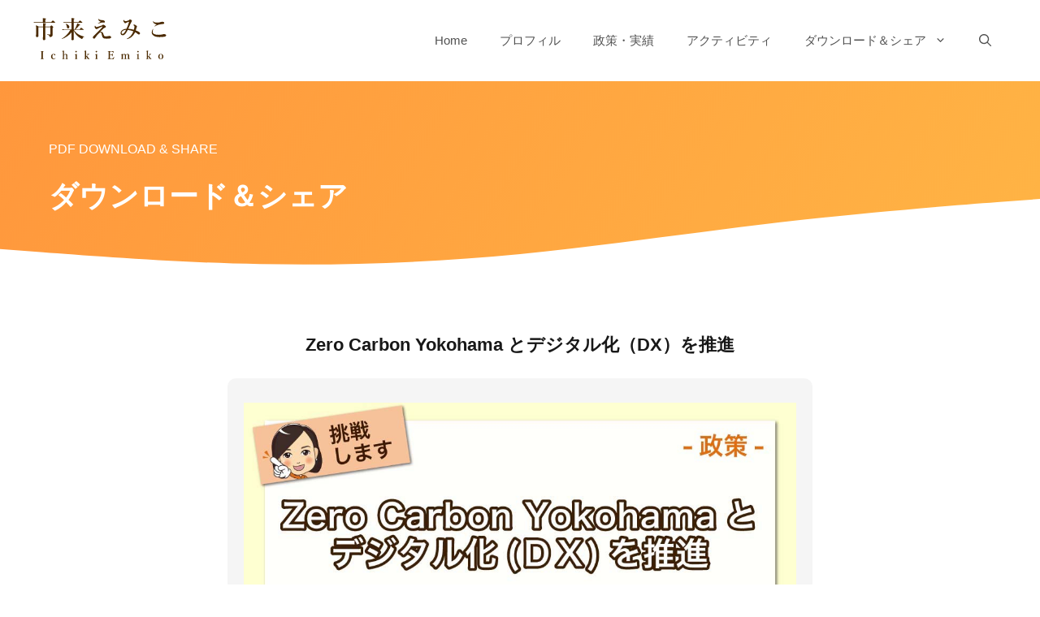

--- FILE ---
content_type: text/html; charset=UTF-8
request_url: https://ichikiemiko.jp/download-and-share/s_65642501/
body_size: 19747
content:
<!DOCTYPE html>
<html lang="ja">
<head>
	<meta charset="UTF-8">
	<title>Zero Carbon Yokohama とデジタル化（DX）を推進 &#8211; 市来えみこ公式サイト｜横浜市議会都筑区選挙区｜公明党</title>
<meta name='robots' content='max-image-preview:large, max-snippet:-1, max-video-preview:-1' />
	<style>img:is([sizes="auto" i], [sizes^="auto," i]) { contain-intrinsic-size: 3000px 1500px }</style>
	<meta name="viewport" content="width=device-width, initial-scale=1"><meta name="description" content="Zero Carbon Yokohama とデジタル化（DX）を推進">
<meta property="og:title" content="Zero Carbon Yokohama とデジタル化（DX）を推進 &#8211; 市来えみこ公式サイト｜横浜市議会都筑区選挙区｜公明党">
<meta property="og:type" content="article">
<meta property="og:image" content="https://ichikiemiko.jp/wp2/wp-content/uploads/2023/04/s_65642501.jpg">
<meta property="og:image:width" content="1040">
<meta property="og:image:height" content="1040">
<meta property="og:image:alt" content="s_65642501">
<meta property="og:description" content="Zero Carbon Yokohama とデジタル化（DX）を推進">
<meta property="og:url" content="https://ichikiemiko.jp/download-and-share/s_65642501/">
<meta property="og:locale" content="ja">
<meta property="og:site_name" content="市来えみこ公式サイト｜横浜市議会都筑区選挙区｜公明党">
<meta property="article:published_time" content="2023-04-06T13:36:49+09:00">
<meta property="article:modified_time" content="2023-04-06T13:37:05+09:00">
<meta property="og:updated_time" content="2023-04-06T13:37:05+09:00">
<meta name="twitter:card" content="summary_large_image">
<meta name="twitter:image" content="https://ichikiemiko.jp/wp2/wp-content/uploads/2023/04/s_65642501.jpg">
<link rel='dns-prefetch' href='//static.addtoany.com' />
<link rel="alternate" type="application/rss+xml" title="市来えみこ公式サイト｜横浜市議会都筑区選挙区｜公明党 &raquo; フィード" href="https://ichikiemiko.jp/feed/" />
<link rel="alternate" type="application/rss+xml" title="市来えみこ公式サイト｜横浜市議会都筑区選挙区｜公明党 &raquo; コメントフィード" href="https://ichikiemiko.jp/comments/feed/" />
<script>
window._wpemojiSettings = {"baseUrl":"https:\/\/s.w.org\/images\/core\/emoji\/16.0.1\/72x72\/","ext":".png","svgUrl":"https:\/\/s.w.org\/images\/core\/emoji\/16.0.1\/svg\/","svgExt":".svg","source":{"concatemoji":"https:\/\/ichikiemiko.jp\/wp2\/wp-includes\/js\/wp-emoji-release.min.js?ver=6.8.3"}};
/*! This file is auto-generated */
!function(s,n){var o,i,e;function c(e){try{var t={supportTests:e,timestamp:(new Date).valueOf()};sessionStorage.setItem(o,JSON.stringify(t))}catch(e){}}function p(e,t,n){e.clearRect(0,0,e.canvas.width,e.canvas.height),e.fillText(t,0,0);var t=new Uint32Array(e.getImageData(0,0,e.canvas.width,e.canvas.height).data),a=(e.clearRect(0,0,e.canvas.width,e.canvas.height),e.fillText(n,0,0),new Uint32Array(e.getImageData(0,0,e.canvas.width,e.canvas.height).data));return t.every(function(e,t){return e===a[t]})}function u(e,t){e.clearRect(0,0,e.canvas.width,e.canvas.height),e.fillText(t,0,0);for(var n=e.getImageData(16,16,1,1),a=0;a<n.data.length;a++)if(0!==n.data[a])return!1;return!0}function f(e,t,n,a){switch(t){case"flag":return n(e,"\ud83c\udff3\ufe0f\u200d\u26a7\ufe0f","\ud83c\udff3\ufe0f\u200b\u26a7\ufe0f")?!1:!n(e,"\ud83c\udde8\ud83c\uddf6","\ud83c\udde8\u200b\ud83c\uddf6")&&!n(e,"\ud83c\udff4\udb40\udc67\udb40\udc62\udb40\udc65\udb40\udc6e\udb40\udc67\udb40\udc7f","\ud83c\udff4\u200b\udb40\udc67\u200b\udb40\udc62\u200b\udb40\udc65\u200b\udb40\udc6e\u200b\udb40\udc67\u200b\udb40\udc7f");case"emoji":return!a(e,"\ud83e\udedf")}return!1}function g(e,t,n,a){var r="undefined"!=typeof WorkerGlobalScope&&self instanceof WorkerGlobalScope?new OffscreenCanvas(300,150):s.createElement("canvas"),o=r.getContext("2d",{willReadFrequently:!0}),i=(o.textBaseline="top",o.font="600 32px Arial",{});return e.forEach(function(e){i[e]=t(o,e,n,a)}),i}function t(e){var t=s.createElement("script");t.src=e,t.defer=!0,s.head.appendChild(t)}"undefined"!=typeof Promise&&(o="wpEmojiSettingsSupports",i=["flag","emoji"],n.supports={everything:!0,everythingExceptFlag:!0},e=new Promise(function(e){s.addEventListener("DOMContentLoaded",e,{once:!0})}),new Promise(function(t){var n=function(){try{var e=JSON.parse(sessionStorage.getItem(o));if("object"==typeof e&&"number"==typeof e.timestamp&&(new Date).valueOf()<e.timestamp+604800&&"object"==typeof e.supportTests)return e.supportTests}catch(e){}return null}();if(!n){if("undefined"!=typeof Worker&&"undefined"!=typeof OffscreenCanvas&&"undefined"!=typeof URL&&URL.createObjectURL&&"undefined"!=typeof Blob)try{var e="postMessage("+g.toString()+"("+[JSON.stringify(i),f.toString(),p.toString(),u.toString()].join(",")+"));",a=new Blob([e],{type:"text/javascript"}),r=new Worker(URL.createObjectURL(a),{name:"wpTestEmojiSupports"});return void(r.onmessage=function(e){c(n=e.data),r.terminate(),t(n)})}catch(e){}c(n=g(i,f,p,u))}t(n)}).then(function(e){for(var t in e)n.supports[t]=e[t],n.supports.everything=n.supports.everything&&n.supports[t],"flag"!==t&&(n.supports.everythingExceptFlag=n.supports.everythingExceptFlag&&n.supports[t]);n.supports.everythingExceptFlag=n.supports.everythingExceptFlag&&!n.supports.flag,n.DOMReady=!1,n.readyCallback=function(){n.DOMReady=!0}}).then(function(){return e}).then(function(){var e;n.supports.everything||(n.readyCallback(),(e=n.source||{}).concatemoji?t(e.concatemoji):e.wpemoji&&e.twemoji&&(t(e.twemoji),t(e.wpemoji)))}))}((window,document),window._wpemojiSettings);
</script>
<style id='wp-emoji-styles-inline-css'>

	img.wp-smiley, img.emoji {
		display: inline !important;
		border: none !important;
		box-shadow: none !important;
		height: 1em !important;
		width: 1em !important;
		margin: 0 0.07em !important;
		vertical-align: -0.1em !important;
		background: none !important;
		padding: 0 !important;
	}
</style>
<link rel='stylesheet' id='wp-block-library-css' href='https://ichikiemiko.jp/wp2/wp-includes/css/dist/block-library/style.min.css?ver=6.8.3' media='all' />
<style id='classic-theme-styles-inline-css'>
/*! This file is auto-generated */
.wp-block-button__link{color:#fff;background-color:#32373c;border-radius:9999px;box-shadow:none;text-decoration:none;padding:calc(.667em + 2px) calc(1.333em + 2px);font-size:1.125em}.wp-block-file__button{background:#32373c;color:#fff;text-decoration:none}
</style>
<style id='safe-svg-svg-icon-style-inline-css'>
.safe-svg-cover{text-align:center}.safe-svg-cover .safe-svg-inside{display:inline-block;max-width:100%}.safe-svg-cover svg{fill:currentColor;height:100%;max-height:100%;max-width:100%;width:100%}

</style>
<link rel='stylesheet' id='cltb_cp_timeline-cgb-style-css' href='https://ichikiemiko.jp/wp2/wp-content/plugins/timeline-block/includes/cool-timeline-block/dist/style-index.css' media='all' />
<link rel='stylesheet' id='jet-engine-frontend-css' href='https://ichikiemiko.jp/wp2/wp-content/plugins/jet-engine/assets/css/frontend.css?ver=3.8.0' media='all' />
<style id='global-styles-inline-css'>
:root{--wp--preset--aspect-ratio--square: 1;--wp--preset--aspect-ratio--4-3: 4/3;--wp--preset--aspect-ratio--3-4: 3/4;--wp--preset--aspect-ratio--3-2: 3/2;--wp--preset--aspect-ratio--2-3: 2/3;--wp--preset--aspect-ratio--16-9: 16/9;--wp--preset--aspect-ratio--9-16: 9/16;--wp--preset--color--black: #000000;--wp--preset--color--cyan-bluish-gray: #abb8c3;--wp--preset--color--white: #ffffff;--wp--preset--color--pale-pink: #f78da7;--wp--preset--color--vivid-red: #cf2e2e;--wp--preset--color--luminous-vivid-orange: #ff6900;--wp--preset--color--luminous-vivid-amber: #fcb900;--wp--preset--color--light-green-cyan: #7bdcb5;--wp--preset--color--vivid-green-cyan: #00d084;--wp--preset--color--pale-cyan-blue: #8ed1fc;--wp--preset--color--vivid-cyan-blue: #0693e3;--wp--preset--color--vivid-purple: #9b51e0;--wp--preset--color--contrast: var(--contrast);--wp--preset--color--contrast-2: var(--contrast-2);--wp--preset--color--contrast-3: var(--contrast-3);--wp--preset--color--base: var(--base);--wp--preset--color--base-2: var(--base-2);--wp--preset--color--accent: var(--accent);--wp--preset--color--accent-2: var(--accent-2);--wp--preset--gradient--vivid-cyan-blue-to-vivid-purple: linear-gradient(135deg,rgba(6,147,227,1) 0%,rgb(155,81,224) 100%);--wp--preset--gradient--light-green-cyan-to-vivid-green-cyan: linear-gradient(135deg,rgb(122,220,180) 0%,rgb(0,208,130) 100%);--wp--preset--gradient--luminous-vivid-amber-to-luminous-vivid-orange: linear-gradient(135deg,rgba(252,185,0,1) 0%,rgba(255,105,0,1) 100%);--wp--preset--gradient--luminous-vivid-orange-to-vivid-red: linear-gradient(135deg,rgba(255,105,0,1) 0%,rgb(207,46,46) 100%);--wp--preset--gradient--very-light-gray-to-cyan-bluish-gray: linear-gradient(135deg,rgb(238,238,238) 0%,rgb(169,184,195) 100%);--wp--preset--gradient--cool-to-warm-spectrum: linear-gradient(135deg,rgb(74,234,220) 0%,rgb(151,120,209) 20%,rgb(207,42,186) 40%,rgb(238,44,130) 60%,rgb(251,105,98) 80%,rgb(254,248,76) 100%);--wp--preset--gradient--blush-light-purple: linear-gradient(135deg,rgb(255,206,236) 0%,rgb(152,150,240) 100%);--wp--preset--gradient--blush-bordeaux: linear-gradient(135deg,rgb(254,205,165) 0%,rgb(254,45,45) 50%,rgb(107,0,62) 100%);--wp--preset--gradient--luminous-dusk: linear-gradient(135deg,rgb(255,203,112) 0%,rgb(199,81,192) 50%,rgb(65,88,208) 100%);--wp--preset--gradient--pale-ocean: linear-gradient(135deg,rgb(255,245,203) 0%,rgb(182,227,212) 50%,rgb(51,167,181) 100%);--wp--preset--gradient--electric-grass: linear-gradient(135deg,rgb(202,248,128) 0%,rgb(113,206,126) 100%);--wp--preset--gradient--midnight: linear-gradient(135deg,rgb(2,3,129) 0%,rgb(40,116,252) 100%);--wp--preset--font-size--small: 13px;--wp--preset--font-size--medium: 20px;--wp--preset--font-size--large: 36px;--wp--preset--font-size--x-large: 42px;--wp--preset--spacing--20: 0.44rem;--wp--preset--spacing--30: 0.67rem;--wp--preset--spacing--40: 1rem;--wp--preset--spacing--50: 1.5rem;--wp--preset--spacing--60: 2.25rem;--wp--preset--spacing--70: 3.38rem;--wp--preset--spacing--80: 5.06rem;--wp--preset--shadow--natural: 6px 6px 9px rgba(0, 0, 0, 0.2);--wp--preset--shadow--deep: 12px 12px 50px rgba(0, 0, 0, 0.4);--wp--preset--shadow--sharp: 6px 6px 0px rgba(0, 0, 0, 0.2);--wp--preset--shadow--outlined: 6px 6px 0px -3px rgba(255, 255, 255, 1), 6px 6px rgba(0, 0, 0, 1);--wp--preset--shadow--crisp: 6px 6px 0px rgba(0, 0, 0, 1);}:where(.is-layout-flex){gap: 0.5em;}:where(.is-layout-grid){gap: 0.5em;}body .is-layout-flex{display: flex;}.is-layout-flex{flex-wrap: wrap;align-items: center;}.is-layout-flex > :is(*, div){margin: 0;}body .is-layout-grid{display: grid;}.is-layout-grid > :is(*, div){margin: 0;}:where(.wp-block-columns.is-layout-flex){gap: 2em;}:where(.wp-block-columns.is-layout-grid){gap: 2em;}:where(.wp-block-post-template.is-layout-flex){gap: 1.25em;}:where(.wp-block-post-template.is-layout-grid){gap: 1.25em;}.has-black-color{color: var(--wp--preset--color--black) !important;}.has-cyan-bluish-gray-color{color: var(--wp--preset--color--cyan-bluish-gray) !important;}.has-white-color{color: var(--wp--preset--color--white) !important;}.has-pale-pink-color{color: var(--wp--preset--color--pale-pink) !important;}.has-vivid-red-color{color: var(--wp--preset--color--vivid-red) !important;}.has-luminous-vivid-orange-color{color: var(--wp--preset--color--luminous-vivid-orange) !important;}.has-luminous-vivid-amber-color{color: var(--wp--preset--color--luminous-vivid-amber) !important;}.has-light-green-cyan-color{color: var(--wp--preset--color--light-green-cyan) !important;}.has-vivid-green-cyan-color{color: var(--wp--preset--color--vivid-green-cyan) !important;}.has-pale-cyan-blue-color{color: var(--wp--preset--color--pale-cyan-blue) !important;}.has-vivid-cyan-blue-color{color: var(--wp--preset--color--vivid-cyan-blue) !important;}.has-vivid-purple-color{color: var(--wp--preset--color--vivid-purple) !important;}.has-black-background-color{background-color: var(--wp--preset--color--black) !important;}.has-cyan-bluish-gray-background-color{background-color: var(--wp--preset--color--cyan-bluish-gray) !important;}.has-white-background-color{background-color: var(--wp--preset--color--white) !important;}.has-pale-pink-background-color{background-color: var(--wp--preset--color--pale-pink) !important;}.has-vivid-red-background-color{background-color: var(--wp--preset--color--vivid-red) !important;}.has-luminous-vivid-orange-background-color{background-color: var(--wp--preset--color--luminous-vivid-orange) !important;}.has-luminous-vivid-amber-background-color{background-color: var(--wp--preset--color--luminous-vivid-amber) !important;}.has-light-green-cyan-background-color{background-color: var(--wp--preset--color--light-green-cyan) !important;}.has-vivid-green-cyan-background-color{background-color: var(--wp--preset--color--vivid-green-cyan) !important;}.has-pale-cyan-blue-background-color{background-color: var(--wp--preset--color--pale-cyan-blue) !important;}.has-vivid-cyan-blue-background-color{background-color: var(--wp--preset--color--vivid-cyan-blue) !important;}.has-vivid-purple-background-color{background-color: var(--wp--preset--color--vivid-purple) !important;}.has-black-border-color{border-color: var(--wp--preset--color--black) !important;}.has-cyan-bluish-gray-border-color{border-color: var(--wp--preset--color--cyan-bluish-gray) !important;}.has-white-border-color{border-color: var(--wp--preset--color--white) !important;}.has-pale-pink-border-color{border-color: var(--wp--preset--color--pale-pink) !important;}.has-vivid-red-border-color{border-color: var(--wp--preset--color--vivid-red) !important;}.has-luminous-vivid-orange-border-color{border-color: var(--wp--preset--color--luminous-vivid-orange) !important;}.has-luminous-vivid-amber-border-color{border-color: var(--wp--preset--color--luminous-vivid-amber) !important;}.has-light-green-cyan-border-color{border-color: var(--wp--preset--color--light-green-cyan) !important;}.has-vivid-green-cyan-border-color{border-color: var(--wp--preset--color--vivid-green-cyan) !important;}.has-pale-cyan-blue-border-color{border-color: var(--wp--preset--color--pale-cyan-blue) !important;}.has-vivid-cyan-blue-border-color{border-color: var(--wp--preset--color--vivid-cyan-blue) !important;}.has-vivid-purple-border-color{border-color: var(--wp--preset--color--vivid-purple) !important;}.has-vivid-cyan-blue-to-vivid-purple-gradient-background{background: var(--wp--preset--gradient--vivid-cyan-blue-to-vivid-purple) !important;}.has-light-green-cyan-to-vivid-green-cyan-gradient-background{background: var(--wp--preset--gradient--light-green-cyan-to-vivid-green-cyan) !important;}.has-luminous-vivid-amber-to-luminous-vivid-orange-gradient-background{background: var(--wp--preset--gradient--luminous-vivid-amber-to-luminous-vivid-orange) !important;}.has-luminous-vivid-orange-to-vivid-red-gradient-background{background: var(--wp--preset--gradient--luminous-vivid-orange-to-vivid-red) !important;}.has-very-light-gray-to-cyan-bluish-gray-gradient-background{background: var(--wp--preset--gradient--very-light-gray-to-cyan-bluish-gray) !important;}.has-cool-to-warm-spectrum-gradient-background{background: var(--wp--preset--gradient--cool-to-warm-spectrum) !important;}.has-blush-light-purple-gradient-background{background: var(--wp--preset--gradient--blush-light-purple) !important;}.has-blush-bordeaux-gradient-background{background: var(--wp--preset--gradient--blush-bordeaux) !important;}.has-luminous-dusk-gradient-background{background: var(--wp--preset--gradient--luminous-dusk) !important;}.has-pale-ocean-gradient-background{background: var(--wp--preset--gradient--pale-ocean) !important;}.has-electric-grass-gradient-background{background: var(--wp--preset--gradient--electric-grass) !important;}.has-midnight-gradient-background{background: var(--wp--preset--gradient--midnight) !important;}.has-small-font-size{font-size: var(--wp--preset--font-size--small) !important;}.has-medium-font-size{font-size: var(--wp--preset--font-size--medium) !important;}.has-large-font-size{font-size: var(--wp--preset--font-size--large) !important;}.has-x-large-font-size{font-size: var(--wp--preset--font-size--x-large) !important;}
:where(.wp-block-post-template.is-layout-flex){gap: 1.25em;}:where(.wp-block-post-template.is-layout-grid){gap: 1.25em;}
:where(.wp-block-columns.is-layout-flex){gap: 2em;}:where(.wp-block-columns.is-layout-grid){gap: 2em;}
:root :where(.wp-block-pullquote){font-size: 1.5em;line-height: 1.6;}
</style>
<link rel='stylesheet' id='contact-form-7-css' href='https://ichikiemiko.jp/wp2/wp-content/plugins/contact-form-7/includes/css/styles.css?ver=6.1.4' media='all' />
<link rel='stylesheet' id='generate-style-css' href='https://ichikiemiko.jp/wp2/wp-content/themes/generatepress/assets/css/main.min.css?ver=3.6.1' media='all' />
<style id='generate-style-inline-css'>
body{background-color:var(--base-2);color:var(--contrast-2);}a{color:#585858;}a:hover, a:focus, a:active{color:#fe8b27;}.wp-block-group__inner-container{max-width:1200px;margin-left:auto;margin-right:auto;}.site-header .header-image{width:170px;}.generate-back-to-top{font-size:20px;border-radius:3px;position:fixed;bottom:30px;right:30px;line-height:40px;width:40px;text-align:center;z-index:10;transition:opacity 300ms ease-in-out;opacity:0.1;transform:translateY(1000px);}.generate-back-to-top__show{opacity:1;transform:translateY(0);}.navigation-search{position:absolute;left:-99999px;pointer-events:none;visibility:hidden;z-index:20;width:100%;top:0;transition:opacity 100ms ease-in-out;opacity:0;}.navigation-search.nav-search-active{left:0;right:0;pointer-events:auto;visibility:visible;opacity:1;}.navigation-search input[type="search"]{outline:0;border:0;vertical-align:bottom;line-height:1;opacity:0.9;width:100%;z-index:20;border-radius:0;-webkit-appearance:none;height:60px;}.navigation-search input::-ms-clear{display:none;width:0;height:0;}.navigation-search input::-ms-reveal{display:none;width:0;height:0;}.navigation-search input::-webkit-search-decoration, .navigation-search input::-webkit-search-cancel-button, .navigation-search input::-webkit-search-results-button, .navigation-search input::-webkit-search-results-decoration{display:none;}.gen-sidebar-nav .navigation-search{top:auto;bottom:0;}:root{--contrast:#181818;--contrast-2:#585858;--contrast-3:#c2c2c2;--base:#fff9ed;--base-2:#ffffff;--accent:#fe8b27;--accent-2:#faa11f;}:root .has-contrast-color{color:var(--contrast);}:root .has-contrast-background-color{background-color:var(--contrast);}:root .has-contrast-2-color{color:var(--contrast-2);}:root .has-contrast-2-background-color{background-color:var(--contrast-2);}:root .has-contrast-3-color{color:var(--contrast-3);}:root .has-contrast-3-background-color{background-color:var(--contrast-3);}:root .has-base-color{color:var(--base);}:root .has-base-background-color{background-color:var(--base);}:root .has-base-2-color{color:var(--base-2);}:root .has-base-2-background-color{background-color:var(--base-2);}:root .has-accent-color{color:var(--accent);}:root .has-accent-background-color{background-color:var(--accent);}:root .has-accent-2-color{color:var(--accent-2);}:root .has-accent-2-background-color{background-color:var(--accent-2);}h1{font-family:"游明朝体", "Yu Mincho", YuMincho, "ヒラギノ明朝 Pro", "Hiragino Mincho Pro", "MS P明朝", "MS PMincho", serif;;font-weight:600;font-size:42px;line-height:1.2em;}@media (max-width:768px){h1{font-size:35px;}}h2{font-family:"游明朝体", "Yu Mincho", YuMincho, "ヒラギノ明朝 Pro", "Hiragino Mincho Pro", "MS P明朝", "MS PMincho", serif;;font-weight:600;font-size:28px;}@media (max-width:768px){h2{font-size:24px;}}h3{font-family:"游明朝体", "Yu Mincho", YuMincho, "ヒラギノ明朝 Pro", "Hiragino Mincho Pro", "MS P明朝", "MS PMincho", serif;;font-size:24px;line-height:1.3em;}@media (max-width:768px){h3{font-size:22px;}}h4{font-family:"游ゴシック体", YuGothic, "游ゴシック Medium", "Yu Gothic Medium", "游ゴシック", "Yu Gothic", sans-serif;font-size:18px;line-height:1em;}@media (max-width:768px){h4{font-size:17px;}}h5{font-family:"游ゴシック体", YuGothic, "游ゴシック Medium", "Yu Gothic Medium", "游ゴシック", "Yu Gothic", sans-serif;font-size:15px;line-height:1em;}@media (max-width:768px){h5{font-size:14px;}}h6{font-family:"游ゴシック体", YuGothic, "游ゴシック Medium", "Yu Gothic Medium", "游ゴシック", "Yu Gothic", sans-serif;font-weight:700;font-size:13px;letter-spacing:0.1em;line-height:1em;margin-bottom:60px;}@media (max-width:768px){h6{font-size:12px;}}.main-title{font-family:"游明朝体", "Yu Mincho", YuMincho, "ヒラギノ明朝 Pro", "Hiragino Mincho Pro", "MS P明朝", "MS PMincho", serif;;font-size:30px;line-height:1.2;}body, button, input, select, textarea{font-family:"游ゴシック体", YuGothic, "游ゴシック Medium", "Yu Gothic Medium", "游ゴシック", "Yu Gothic", sans-serif;font-weight:300;font-size:16px;}body{line-height:1.7em;}.site-description{font-family:"游明朝体", "Yu Mincho", YuMincho, "ヒラギノ明朝 Pro", "Hiragino Mincho Pro", "MS P明朝", "MS PMincho", serif;;text-transform:uppercase;font-size:11px;letter-spacing:0.08em;}.main-navigation a, .main-navigation .menu-toggle, .main-navigation .menu-bar-items{font-family:"游ゴシック体", YuGothic, "游ゴシック Medium", "Yu Gothic Medium", "游ゴシック", "Yu Gothic", sans-serif;font-size:15px;}button:not(.menu-toggle),html input[type="button"],input[type="reset"],input[type="submit"],.button,.wp-block-button .wp-block-button__link{font-family:"游ゴシック体", YuGothic, "游ゴシック Medium", "Yu Gothic Medium", "游ゴシック", "Yu Gothic", sans-serif;font-weight:700;font-size:16px;}h1.entry-title{font-family:"游明朝体", "Yu Mincho", YuMincho, "ヒラギノ明朝 Pro", "Hiragino Mincho Pro", "MS P明朝", "MS PMincho", serif;;font-size:36px;line-height:1.3em;}@media (max-width:768px){h1.entry-title{font-size:28px;}}.widget-title{font-family:"游ゴシック体", YuGothic, "游ゴシック Medium", "Yu Gothic Medium", "游ゴシック", "Yu Gothic", sans-serif;text-transform:uppercase;font-size:18px;}@media (max-width: 1024px){.widget-title{font-size:19px;}}@media (max-width:768px){.widget-title{font-size:18px;}}.top-bar{background-color:#636363;color:#ffffff;}.top-bar a{color:#ffffff;}.top-bar a:hover{color:#303030;}.site-header{background-color:var(--base-3);}.main-title a,.main-title a:hover{color:var(--accent);}.site-description{color:var(--accent);}.main-navigation,.main-navigation ul ul{background-color:#ffffff;}.main-navigation .main-nav ul li a, .main-navigation .menu-toggle, .main-navigation .menu-bar-items{color:#515151;}.main-navigation .main-nav ul li:not([class*="current-menu-"]):hover > a, .main-navigation .main-nav ul li:not([class*="current-menu-"]):focus > a, .main-navigation .main-nav ul li.sfHover:not([class*="current-menu-"]) > a, .main-navigation .menu-bar-item:hover > a, .main-navigation .menu-bar-item.sfHover > a{color:var(--accent);background-color:#ffffff;}button.menu-toggle:hover,button.menu-toggle:focus{color:#515151;}.main-navigation .main-nav ul li[class*="current-menu-"] > a{color:var(--accent);background-color:#ffffff;}.navigation-search input[type="search"],.navigation-search input[type="search"]:active, .navigation-search input[type="search"]:focus, .main-navigation .main-nav ul li.search-item.active > a, .main-navigation .menu-bar-items .search-item.active > a{color:var(--contrast);background-color:#ffffff;}.main-navigation ul ul{background-color:#eaeaea;}.main-navigation .main-nav ul ul li a{color:#515151;}.main-navigation .main-nav ul ul li:not([class*="current-menu-"]):hover > a,.main-navigation .main-nav ul ul li:not([class*="current-menu-"]):focus > a, .main-navigation .main-nav ul ul li.sfHover:not([class*="current-menu-"]) > a{color:#7a8896;background-color:#eaeaea;}.main-navigation .main-nav ul ul li[class*="current-menu-"] > a{color:#7a8896;background-color:#eaeaea;}.separate-containers .inside-article, .separate-containers .comments-area, .separate-containers .page-header, .one-container .container, .separate-containers .paging-navigation, .inside-page-header{color:var(--contrast-2);background-color:var(--base-2);}.inside-article a,.paging-navigation a,.comments-area a,.page-header a{color:var(--contrast-2);}.inside-article a:hover,.paging-navigation a:hover,.comments-area a:hover,.page-header a:hover{color:var(--accent-2);}.entry-header h1,.page-header h1{color:var(--contrast-2);}.entry-title a{color:var(--contrast);}.entry-title a:hover{color:var(--contrast-2);}.entry-meta{color:var(--contrast-2);}h1{color:var(--contrast);}h2{color:var(--contrast);}h3{color:var(--contrast);}h4{color:var(--contrast);}h5{color:var(--contrast);}h6{color:var(--contrast);}.sidebar .widget{background-color:var(--base-3);}.footer-widgets{background-color:var(--base);}.footer-widgets .widget-title{color:#000000;}.site-info{color:var(--base-2);background-color:var(--base);}.site-info a{color:var(--contrast-2);}.site-info a:hover{color:var(--accent-2);}.footer-bar .widget_nav_menu .current-menu-item a{color:var(--accent-2);}input[type="text"],input[type="email"],input[type="url"],input[type="password"],input[type="search"],input[type="tel"],input[type="number"],textarea,select{color:var(--contrast-2);background-color:var(--base-2);border-color:var(--contrast-3);}input[type="text"]:focus,input[type="email"]:focus,input[type="url"]:focus,input[type="password"]:focus,input[type="search"]:focus,input[type="tel"]:focus,input[type="number"]:focus,textarea:focus,select:focus{color:var(--contrast-2);background-color:var(--base-2);border-color:var(--contrast-3);}button,html input[type="button"],input[type="reset"],input[type="submit"],a.button,a.wp-block-button__link:not(.has-background){color:var(--base-2);background-color:var(--accent);}button:hover,html input[type="button"]:hover,input[type="reset"]:hover,input[type="submit"]:hover,a.button:hover,button:focus,html input[type="button"]:focus,input[type="reset"]:focus,input[type="submit"]:focus,a.button:focus,a.wp-block-button__link:not(.has-background):active,a.wp-block-button__link:not(.has-background):focus,a.wp-block-button__link:not(.has-background):hover{color:var(--base-2);background-color:var(--accent-2);}a.generate-back-to-top{background-color:var(--accent-2);color:var(--base-2);}a.generate-back-to-top:hover,a.generate-back-to-top:focus{background-color:var(--accent);color:var(--base-2);}:root{--gp-search-modal-bg-color:var(--base-3);--gp-search-modal-text-color:var(--contrast);--gp-search-modal-overlay-bg-color:rgba(0,0,0,0.2);}@media (max-width: 1100px){.main-navigation .menu-bar-item:hover > a, .main-navigation .menu-bar-item.sfHover > a{background:none;color:#515151;}}.nav-below-header .main-navigation .inside-navigation.grid-container, .nav-above-header .main-navigation .inside-navigation.grid-container{padding:0px 20px 0px 20px;}.separate-containers .inside-article, .separate-containers .comments-area, .separate-containers .page-header, .separate-containers .paging-navigation, .one-container .site-content, .inside-page-header{padding:100px 40px 100px 40px;}.site-main .wp-block-group__inner-container{padding:100px 40px 100px 40px;}.separate-containers .paging-navigation{padding-top:20px;padding-bottom:20px;}.entry-content .alignwide, body:not(.no-sidebar) .entry-content .alignfull{margin-left:-40px;width:calc(100% + 80px);max-width:calc(100% + 80px);}.one-container.archive .post:not(:last-child):not(.is-loop-template-item), .one-container.blog .post:not(:last-child):not(.is-loop-template-item){padding-bottom:100px;}.rtl .menu-item-has-children .dropdown-menu-toggle{padding-left:20px;}.rtl .main-navigation .main-nav ul li.menu-item-has-children > a{padding-right:20px;}.widget-area .widget{padding:0px 30px 20px 30px;}@media (max-width:768px){.separate-containers .inside-article, .separate-containers .comments-area, .separate-containers .page-header, .separate-containers .paging-navigation, .one-container .site-content, .inside-page-header{padding:60px 30px 60px 30px;}.site-main .wp-block-group__inner-container{padding:60px 30px 60px 30px;}.inside-top-bar{padding-right:30px;padding-left:30px;}.inside-header{padding-right:30px;padding-left:30px;}.widget-area .widget{padding-top:30px;padding-right:30px;padding-bottom:30px;padding-left:30px;}.footer-widgets-container{padding-top:30px;padding-right:30px;padding-bottom:30px;padding-left:30px;}.inside-site-info{padding-right:30px;padding-left:30px;}.entry-content .alignwide, body:not(.no-sidebar) .entry-content .alignfull{margin-left:-30px;width:calc(100% + 60px);max-width:calc(100% + 60px);}.one-container .site-main .paging-navigation{margin-bottom:20px;}}/* End cached CSS */.is-right-sidebar{width:30%;}.is-left-sidebar{width:15%;}.site-content .content-area{width:100%;}@media (max-width: 1100px){.main-navigation .menu-toggle,.sidebar-nav-mobile:not(#sticky-placeholder){display:block;}.main-navigation ul,.gen-sidebar-nav,.main-navigation:not(.slideout-navigation):not(.toggled) .main-nav > ul,.has-inline-mobile-toggle #site-navigation .inside-navigation > *:not(.navigation-search):not(.main-nav){display:none;}.nav-align-right .inside-navigation,.nav-align-center .inside-navigation{justify-content:space-between;}.has-inline-mobile-toggle .mobile-menu-control-wrapper{display:flex;flex-wrap:wrap;}.has-inline-mobile-toggle .inside-header{flex-direction:row;text-align:left;flex-wrap:wrap;}.has-inline-mobile-toggle .header-widget,.has-inline-mobile-toggle #site-navigation{flex-basis:100%;}.nav-float-left .has-inline-mobile-toggle #site-navigation{order:10;}}
.dynamic-author-image-rounded{border-radius:100%;}.dynamic-featured-image, .dynamic-author-image{vertical-align:middle;}.one-container.blog .dynamic-content-template:not(:last-child), .one-container.archive .dynamic-content-template:not(:last-child){padding-bottom:0px;}.dynamic-entry-excerpt > p:last-child{margin-bottom:0px;}
.main-navigation .main-nav ul li a,.menu-toggle,.main-navigation .menu-bar-item > a{transition: line-height 300ms ease}.main-navigation.toggled .main-nav > ul{background-color: #ffffff}.sticky-enabled .gen-sidebar-nav.is_stuck .main-navigation {margin-bottom: 0px;}.sticky-enabled .gen-sidebar-nav.is_stuck {z-index: 500;}.sticky-enabled .main-navigation.is_stuck {box-shadow: 0 2px 2px -2px rgba(0, 0, 0, .2);}.navigation-stick:not(.gen-sidebar-nav) {left: 0;right: 0;width: 100% !important;}.nav-float-right .navigation-stick {width: 100% !important;left: 0;}.nav-float-right .navigation-stick .navigation-branding {margin-right: auto;}.main-navigation.has-sticky-branding:not(.grid-container) .inside-navigation:not(.grid-container) .navigation-branding{margin-left: 10px;}.main-navigation.navigation-stick.has-sticky-branding .inside-navigation.grid-container{padding-left:40px;padding-right:40px;}@media (max-width:768px){.main-navigation.navigation-stick.has-sticky-branding .inside-navigation.grid-container{padding-left:0;padding-right:0;}}
.main-navigation.slideout-navigation .main-nav > ul > li > a{line-height:45px;}
</style>
<link rel='stylesheet' id='generate-child-css' href='https://ichikiemiko.jp/wp2/wp-content/themes/ichikiemiko/style.css?ver=1671521128' media='all' />
<link rel='stylesheet' id='addtoany-css' href='https://ichikiemiko.jp/wp2/wp-content/plugins/add-to-any/addtoany.min.css?ver=1.16' media='all' />
<style id='addtoany-inline-css'>
.addtoany_shortcode a{margin-left:10px;}
.addtoany_shortcode a{margin-right:10px;}
</style>
<style id='generateblocks-inline-css'>
.gb-button-wrapper{display:flex;flex-wrap:wrap;align-items:flex-start;justify-content:flex-start;clear:both;}.gb-button-wrapper-ee107838{justify-content:center;margin-top:30px;margin-bottom:0px;}.gb-button-wrapper-d38abea8{justify-content:center;}.gb-button-wrapper-6c08678e{justify-content:center;margin-top:10px;margin-bottom:30px;}.gb-accordion__item:not(.gb-accordion__item-open) > .gb-button .gb-accordion__icon-open{display:none;}.gb-accordion__item.gb-accordion__item-open > .gb-button .gb-accordion__icon{display:none;}.gb-button-wrapper .gb-button-button-orange, .gb-button-wrapper .gb-button-button-orange:visited{padding:6px 24px;border-radius:99px;background-color:var(--accent);color:var(--base-2);text-decoration:none;display:inline-flex;align-items:center;justify-content:center;text-align:center;}.gb-button-wrapper .gb-button-button-orange:hover, .gb-button-wrapper .gb-button-button-orange:active, .gb-button-wrapper .gb-button-button-orange:focus{background-color:var(--accent-2);color:var(--base-2);}.gb-button-wrapper a.gb-button-55122aea, .gb-button-wrapper a.gb-button-55122aea:visited{padding:11px;margin-right:15px;border-radius:99%;border:1px solid var(--contrast-2);color:var(--contrast-2);text-decoration:none;display:inline-flex;align-items:center;justify-content:center;text-align:center;}.gb-button-wrapper a.gb-button-55122aea:hover, .gb-button-wrapper a.gb-button-55122aea:active, .gb-button-wrapper a.gb-button-55122aea:focus{color:var(--contrast-2);}.gb-button-wrapper a.gb-button-55122aea .gb-icon{font-size:1em;line-height:0;align-items:center;display:inline-flex;}.gb-button-wrapper a.gb-button-55122aea .gb-icon svg{height:1em;width:1em;fill:currentColor;}.gb-button-wrapper a.gb-button-efac23c8, .gb-button-wrapper a.gb-button-efac23c8:visited{padding:11px;margin-right:15px;border-radius:99%;border:1px solid var(--contrast-2);color:var(--contrast-2);text-decoration:none;display:inline-flex;align-items:center;justify-content:center;text-align:center;}.gb-button-wrapper a.gb-button-efac23c8:hover, .gb-button-wrapper a.gb-button-efac23c8:active, .gb-button-wrapper a.gb-button-efac23c8:focus{color:var(--contrast-2);}.gb-button-wrapper a.gb-button-efac23c8 .gb-icon{font-size:1em;line-height:0;align-items:center;display:inline-flex;}.gb-button-wrapper a.gb-button-efac23c8 .gb-icon svg{height:1em;width:1em;fill:currentColor;}.gb-button-wrapper a.gb-button-abe2d02b, .gb-button-wrapper a.gb-button-abe2d02b:visited{padding:11px;margin-right:15px;border-radius:99%;border:1px solid var(--contrast-2);color:var(--contrast-2);text-decoration:none;display:inline-flex;align-items:center;justify-content:center;text-align:center;}.gb-button-wrapper a.gb-button-abe2d02b:hover, .gb-button-wrapper a.gb-button-abe2d02b:active, .gb-button-wrapper a.gb-button-abe2d02b:focus{color:var(--contrast-2);}.gb-button-wrapper a.gb-button-abe2d02b .gb-icon{font-size:1em;line-height:0;align-items:center;display:inline-flex;}.gb-button-wrapper a.gb-button-abe2d02b .gb-icon svg{height:1em;width:1em;fill:currentColor;}.gb-button-wrapper a.gb-button-ae7fe5ce, .gb-button-wrapper a.gb-button-ae7fe5ce:visited{padding:11px;margin-right:15px;border-radius:99%;border:1px solid var(--contrast-2);color:var(--contrast-2);text-decoration:none;display:inline-flex;align-items:center;justify-content:center;text-align:center;}.gb-button-wrapper a.gb-button-ae7fe5ce:hover, .gb-button-wrapper a.gb-button-ae7fe5ce:active, .gb-button-wrapper a.gb-button-ae7fe5ce:focus{color:var(--contrast-2);}.gb-button-wrapper a.gb-button-ae7fe5ce .gb-icon{font-size:1em;line-height:0;align-items:center;display:inline-flex;}.gb-button-wrapper a.gb-button-ae7fe5ce .gb-icon svg{height:1em;width:1em;fill:currentColor;}.gb-button-wrapper a.gb-button-b3b40446, .gb-button-wrapper a.gb-button-b3b40446:visited{padding:11px;margin-right:15px;border-radius:99%;border:1px solid var(--contrast-2);color:var(--contrast-2);text-decoration:none;display:inline-flex;align-items:center;justify-content:center;text-align:center;}.gb-button-wrapper a.gb-button-b3b40446:hover, .gb-button-wrapper a.gb-button-b3b40446:active, .gb-button-wrapper a.gb-button-b3b40446:focus{color:var(--contrast-2);}.gb-button-wrapper a.gb-button-b3b40446 .gb-icon{font-size:1em;line-height:0;align-items:center;display:inline-flex;}.gb-button-wrapper a.gb-button-b3b40446 .gb-icon svg{height:1em;width:1em;fill:currentColor;}.gb-button-wrapper .gb-button-5551ef5f, .gb-button-wrapper .gb-button-5551ef5f:visited{font-weight:600;text-decoration:none;}.gb-button-wrapper a.gb-button-ca75c3a5, .gb-button-wrapper a.gb-button-ca75c3a5:visited{font-weight:600;padding:15px 20px;color:var(--accent);text-decoration:none;display:inline-flex;align-items:center;justify-content:center;text-align:center;}.gb-button-wrapper a.gb-button-ca75c3a5:hover, .gb-button-wrapper a.gb-button-ca75c3a5:active, .gb-button-wrapper a.gb-button-ca75c3a5:focus{color:var(--accent-2);}.gb-button-wrapper a.gb-button-ca75c3a5 .gb-icon{font-size:1em;line-height:0;padding-right:0.5em;align-items:center;display:inline-flex;}.gb-button-wrapper a.gb-button-ca75c3a5 .gb-icon svg{height:1em;width:1em;fill:currentColor;}.gb-container.gb-tabs__item:not(.gb-tabs__item-open){display:none;}.gb-container-ad854898{margin-top:0px;margin-bottom:0px;background-color:var(--base);}.gb-container-ad854898 > .gb-inside-container{padding:50px 20px;max-width:1200px;margin-left:auto;margin-right:auto;}.gb-grid-wrapper > .gb-grid-column-ad854898 > .gb-container{display:flex;flex-direction:column;height:100%;}.gb-container-636ef4ac > .gb-inside-container{max-width:1200px;margin-left:auto;margin-right:auto;}.gb-grid-wrapper > .gb-grid-column-636ef4ac > .gb-container{display:flex;flex-direction:column;height:100%;}.gb-container-d772e91d > .gb-inside-container{max-width:1200px;margin-left:auto;margin-right:auto;}.gb-grid-wrapper > .gb-grid-column-d772e91d > .gb-container{display:flex;flex-direction:column;height:100%;}.gb-container-f304bf06{margin-top:0px;margin-bottom:0px;background-color:var(--accent);}.gb-container-f304bf06 > .gb-inside-container{padding-top:20px;padding-bottom:10px;max-width:1200px;margin-left:auto;margin-right:auto;}.gb-grid-wrapper > .gb-grid-column-f304bf06 > .gb-container{display:flex;flex-direction:column;height:100%;}.gb-container-4f922b59{margin-bottom:50px;position:relative;overflow:hidden;position:relative;}.gb-container-4f922b59:after{content:"";background-image:linear-gradient(120deg, rgba(255, 123, 8, 0.79), rgba(255, 166, 33, 0.84));z-index:0;position:absolute;top:0;right:0;bottom:0;left:0;pointer-events:none;}.gb-container-4f922b59 > .gb-inside-container{padding:70px 20px 50px;max-width:1200px;margin-left:auto;margin-right:auto;z-index:1;position:relative;}.gb-grid-wrapper > .gb-grid-column-4f922b59 > .gb-container{display:flex;flex-direction:column;height:100%;}.gb-container-4f922b59 > .gb-shapes .gb-shape-1{color:#ffffff;z-index:2;position:absolute;overflow:hidden;pointer-events:none;line-height:0;left:0;right:0;bottom:-1px;transform:scaleX(-1);}.gb-container-4f922b59 > .gb-shapes .gb-shape-1 svg{height:90px;width:calc(100% + 1.3px);fill:currentColor;position:relative;left:50%;transform:translateX(-50%);min-width:100%;}.gb-container-429be241 > .gb-inside-container{padding:0;}.gb-grid-wrapper > .gb-grid-column-429be241{width:50%;}.gb-grid-wrapper > .gb-grid-column-429be241 > .gb-container{display:flex;flex-direction:column;height:100%;}.gb-container-29430e8c{margin-top:80px;margin-bottom:30px;}.gb-container-29430e8c > .gb-inside-container{max-width:1200px;margin-left:auto;margin-right:auto;}.gb-grid-wrapper > .gb-grid-column-29430e8c > .gb-container{display:flex;flex-direction:column;height:100%;}.gb-container-cf64a38e{text-align:center;}.gb-container-cf64a38e > .gb-inside-container{max-width:960px;margin-left:auto;margin-right:auto;}.gb-grid-wrapper > .gb-grid-column-cf64a38e > .gb-container{display:flex;flex-direction:column;height:100%;}.gb-container-26363b90{text-align:center;border-radius:10px;background-color:#f5f5f5;}.gb-container-26363b90 > .gb-inside-container{padding:30px 20px;}.gb-grid-wrapper > .gb-grid-column-26363b90{width:75%;}.gb-grid-wrapper > .gb-grid-column-26363b90 > .gb-container{display:flex;flex-direction:column;height:100%;}.gb-container-41ff1217 > .gb-inside-container{padding-top:30px;max-width:600px;margin-left:auto;margin-right:auto;}.gb-grid-wrapper > .gb-grid-column-41ff1217 > .gb-container{display:flex;flex-direction:column;height:100%;}.gb-container-ff5efe9b{text-align:center;}.gb-container-ff5efe9b > .gb-inside-container{max-width:1200px;margin-left:auto;margin-right:auto;}.gb-grid-wrapper > .gb-grid-column-ff5efe9b > .gb-container{display:flex;flex-direction:column;height:100%;}h2.gb-headline-92b6cb8b{text-align:center;color:var(--accent);}h2.gb-headline-c0da41b7{font-size:13px;text-align:center;color:var(--base-2);}p.gb-headline-75651ca0{color:#ffffff;}h1.gb-headline-5dc14aaf{font-size:36px;color:#ffffff;}h4.gb-headline-72d34083{font-size:22px;font-weight:600;text-align:center;}p.gb-headline-160d69dc{font-weight:bold;text-align:center;margin-top:30px;margin-bottom:30px;}.gb-block-image-4efc4852{padding-top:20px;padding-bottom:20px;padding-left:20px;text-align:center;}.gb-image-4efc4852{width:120px;vertical-align:middle;}.gb-image-f65ab9d7{vertical-align:middle;}.gb-grid-wrapper-8ffbe09d{display:flex;flex-wrap:wrap;align-items:center;margin-left:-100px;}.gb-grid-wrapper-8ffbe09d > .gb-grid-column{box-sizing:border-box;padding-left:100px;}.gb-grid-wrapper-52d0b18a{display:flex;flex-wrap:wrap;justify-content:center;}.gb-grid-wrapper-52d0b18a > .gb-grid-column{box-sizing:border-box;}@media (min-width: 1025px) {.gb-container-d772e91d{display:none !important;}}@media (max-width: 1024px) {.gb-container-4f922b59{margin-bottom:75px;}.gb-container-4f922b59 > .gb-inside-container{padding-bottom:0;}.gb-container-4f922b59 > .gb-shapes .gb-shape-1 svg{height:50px;}.gb-grid-wrapper > .gb-grid-column-429be241{width:90%;}.gb-grid-wrapper-8ffbe09d{justify-content:center;}.gb-grid-wrapper-8ffbe09d > .gb-grid-column{padding-bottom:60px;}}@media (max-width: 1024px) and (min-width: 768px) {.gb-container-d772e91d{display:none !important;}}@media (max-width: 767px) {.gb-container-ad854898 > .gb-inside-container{padding-right:20px;padding-left:20px;}.gb-container-636ef4ac{display:none !important;}.gb-container-4f922b59{margin-bottom:56px;}.gb-container-4f922b59 > .gb-inside-container{padding-bottom:0;}.gb-container-4f922b59 > .gb-shapes .gb-shape-1 svg{height:34px;}.gb-grid-wrapper > .gb-grid-column-429be241{width:100%;}.gb-grid-wrapper > .gb-grid-column-26363b90{width:100%;}p.gb-headline-75651ca0{font-size:22px;}h1.gb-headline-5dc14aaf{font-size:24px;}}:root{--gb-container-width:1200px;}.gb-container .wp-block-image img{vertical-align:middle;}.gb-grid-wrapper .wp-block-image{margin-bottom:0;}.gb-highlight{background:none;}.gb-shape{line-height:0;}.gb-container-link{position:absolute;top:0;right:0;bottom:0;left:0;z-index:99;}
</style>
<link rel='stylesheet' id='generate-blog-columns-css' href='https://ichikiemiko.jp/wp2/wp-content/plugins/gp-premium/blog/functions/css/columns.min.css?ver=2.5.5' media='all' />
<link rel='stylesheet' id='generate-offside-css' href='https://ichikiemiko.jp/wp2/wp-content/plugins/gp-premium/menu-plus/functions/css/offside.min.css?ver=2.5.5' media='all' />
<style id='generate-offside-inline-css'>
:root{--gp-slideout-width:265px;}.slideout-navigation, .slideout-navigation a{color:#515151;}.slideout-navigation button.slideout-exit{color:#515151;padding-left:20px;padding-right:20px;}.slide-opened nav.toggled .menu-toggle:before{display:none;}@media (max-width: 1100px){.menu-bar-item.slideout-toggle{display:none;}}
</style>
<link rel='stylesheet' id='generate-navigation-branding-css' href='https://ichikiemiko.jp/wp2/wp-content/plugins/gp-premium/menu-plus/functions/css/navigation-branding-flex.min.css?ver=2.5.5' media='all' />
<style id='generate-navigation-branding-inline-css'>
@media (max-width: 1100px){.site-header, #site-navigation, #sticky-navigation{display:none !important;opacity:0.0;}#mobile-header{display:block !important;width:100% !important;}#mobile-header .main-nav > ul{display:none;}#mobile-header.toggled .main-nav > ul, #mobile-header .menu-toggle, #mobile-header .mobile-bar-items{display:block;}#mobile-header .main-nav{-ms-flex:0 0 100%;flex:0 0 100%;-webkit-box-ordinal-group:5;-ms-flex-order:4;order:4;}}.main-navigation.has-branding .inside-navigation.grid-container, .main-navigation.has-branding.grid-container .inside-navigation:not(.grid-container){padding:0px 40px 0px 40px;}.main-navigation.has-branding:not(.grid-container) .inside-navigation:not(.grid-container) .navigation-branding{margin-left:10px;}.main-navigation .sticky-navigation-logo, .main-navigation.navigation-stick .site-logo:not(.mobile-header-logo){display:none;}.main-navigation.navigation-stick .sticky-navigation-logo{display:block;}.navigation-branding img, .site-logo.mobile-header-logo img{height:60px;width:auto;}.navigation-branding .main-title{line-height:60px;}@media (max-width: 1100px){.main-navigation.has-branding.nav-align-center .menu-bar-items, .main-navigation.has-sticky-branding.navigation-stick.nav-align-center .menu-bar-items{margin-left:auto;}.navigation-branding{margin-right:auto;margin-left:10px;}.navigation-branding .main-title, .mobile-header-navigation .site-logo{margin-left:10px;}.main-navigation.has-branding .inside-navigation.grid-container{padding:0px;}}
</style>
<script src="https://ichikiemiko.jp/wp2/wp-includes/js/jquery/jquery.min.js?ver=3.7.1" id="jquery-core-js"></script>
<script id="addtoany-core-js-before">
window.a2a_config=window.a2a_config||{};a2a_config.callbacks=[];a2a_config.overlays=[];a2a_config.templates={};a2a_localize = {
	Share: "共有",
	Save: "ブックマーク",
	Subscribe: "購読",
	Email: "メール",
	Bookmark: "ブックマーク",
	ShowAll: "すべて表示する",
	ShowLess: "小さく表示する",
	FindServices: "サービスを探す",
	FindAnyServiceToAddTo: "追加するサービスを今すぐ探す",
	PoweredBy: "Powered by",
	ShareViaEmail: "メールでシェアする",
	SubscribeViaEmail: "メールで購読する",
	BookmarkInYourBrowser: "ブラウザにブックマーク",
	BookmarkInstructions: "このページをブックマークするには、 Ctrl+D または \u2318+D を押下。",
	AddToYourFavorites: "お気に入りに追加",
	SendFromWebOrProgram: "任意のメールアドレスまたはメールプログラムから送信",
	EmailProgram: "メールプログラム",
	More: "詳細&#8230;",
	ThanksForSharing: "共有ありがとうございます !",
	ThanksForFollowing: "フォローありがとうございます !"
};
</script>
<script defer src="https://static.addtoany.com/menu/page.js" id="addtoany-core-js"></script>
<script src="https://ichikiemiko.jp/wp2/wp-includes/js/jquery/jquery-migrate.min.js?ver=3.4.1" id="jquery-migrate-js"></script>
<script defer src="https://ichikiemiko.jp/wp2/wp-content/plugins/add-to-any/addtoany.min.js?ver=1.1" id="addtoany-jquery-js"></script>
<link rel="https://api.w.org/" href="https://ichikiemiko.jp/wp-json/" /><link rel="alternate" title="JSON" type="application/json" href="https://ichikiemiko.jp/wp-json/wp/v2/download-and-share/3063" /><link rel="EditURI" type="application/rsd+xml" title="RSD" href="https://ichikiemiko.jp/wp2/xmlrpc.php?rsd" />
<meta name="generator" content="WordPress 6.8.3" />
<link rel="canonical" href="https://ichikiemiko.jp/download-and-share/s_65642501/" />
<link rel='shortlink' href='https://ichikiemiko.jp/?p=3063' />
<link rel="alternate" title="oEmbed (JSON)" type="application/json+oembed" href="https://ichikiemiko.jp/wp-json/oembed/1.0/embed?url=https%3A%2F%2Fichikiemiko.jp%2Fdownload-and-share%2Fs_65642501%2F" />
<link rel="alternate" title="oEmbed (XML)" type="text/xml+oembed" href="https://ichikiemiko.jp/wp-json/oembed/1.0/embed?url=https%3A%2F%2Fichikiemiko.jp%2Fdownload-and-share%2Fs_65642501%2F&#038;format=xml" />
<meta name="google-site-verification" content="OlCIJdRi74UyhwfK0Q9VbuOHwNAsDxYt0IZ2_unmkx8" />
<!-- Google tag (gtag.js) -->
<script async src="https://www.googletagmanager.com/gtag/js?id=G-16X96DDCLG"></script>
<script>
  window.dataLayer = window.dataLayer || [];
  function gtag(){dataLayer.push(arguments);}
  gtag('js', new Date());

  gtag('config', 'G-16X96DDCLG');
</script><link rel="icon" href="https://ichikiemiko.jp/wp2/wp-content/uploads/2023/03/cropped-ichikiemiko_favicon-32x32.png" sizes="32x32" />
<link rel="icon" href="https://ichikiemiko.jp/wp2/wp-content/uploads/2023/03/cropped-ichikiemiko_favicon-192x192.png" sizes="192x192" />
<link rel="apple-touch-icon" href="https://ichikiemiko.jp/wp2/wp-content/uploads/2023/03/cropped-ichikiemiko_favicon-180x180.png" />
<meta name="msapplication-TileImage" content="https://ichikiemiko.jp/wp2/wp-content/uploads/2023/03/cropped-ichikiemiko_favicon-270x270.png" />
		<style id="wp-custom-css">
			/*tags-links*/
.tags-links{margin-bottom:30px;}

/*blog image*/
.single-post .entry-content img{margin-top:40px!important;margin-bottom:20px!important;}

/*アイキャッチ画像を非表示に*/
.wp-block-post-featured-image{display: none;}

/*トップページアクティビティを非表示 Twitter対応*/
.toppage-activity{display:none;}
/* gp-responsive-embed */
.gp-responsive-embed{
	position:relative; height:0; padding-top:56.25%
}
.gp-responsive-embed iframe{
position:absolute; top:0; left:0; width:100%; height:100%
}

/* blog sidebar grid  */
.blog-sidebar-grid .one-container.archive .post:not(:last-child):not(.is-loop-template-item), .one-container.blog .post:not(:last-child):not(.is-loop-template-item){
	padding-bottom:10px;

}
/* Related Posts if isEmpty */
.gb-grid-wrapper-ad9cd8c5:empty{
    display:none !important;
}

/* BLOG IMAGE */
.blog img,.single-post img{border-radius:10px;}
.blog .load-more{
	text-align:center;
}
.blog .load-more .button{
	min-width:200px;
	border-radius:5px;
}
.single-post figure{
	margin-bottom:30px;
}

/* End GeneratePress Site CSS *//* GeneratePress Site CSS */ /* GeneratePress Site CSS */ 
/* Term description */
.dynamic-term-description p {
	margin-bottom: 20px;
}

/* on tablet */
@media (max-width: 1100px) {
	.menu-bar-item.search-item{
	display:none;
	}	
}

/* on mobile */
@media (max-width: 768px) {
/**/

	.widget-area.sidebar {
		margin-top: 80px;
	}
}
} /* End GeneratePress Site CSS */ /* End GeneratePress Site CSS */

		</style>
		</head>

<body class="wp-singular download-and-share-template-default single single-download-and-share postid-3063 wp-custom-logo wp-embed-responsive wp-theme-generatepress wp-child-theme-ichikiemiko post-image-above-header post-image-aligned-center slideout-enabled slideout-mobile sticky-menu-fade sticky-enabled mobile-sticky-menu mobile-header mobile-header-logo mobile-header-sticky no-sidebar nav-float-right one-container nav-search-enabled header-aligned-right dropdown-hover full-width-content" itemtype="https://schema.org/Blog" itemscope>
	<a class="screen-reader-text skip-link" href="#content" title="コンテンツへスキップ">コンテンツへスキップ</a>		<header class="site-header has-inline-mobile-toggle" id="masthead" aria-label="サイト"  itemtype="https://schema.org/WPHeader" itemscope>
			<div class="inside-header">
				<div class="site-logo">
					<a href="https://ichikiemiko.jp/" rel="home">
						<img  class="header-image is-logo-image" alt="市来えみこ公式サイト｜横浜市議会都筑区選挙区｜公明党" src="https://ichikiemiko.jp/wp2/wp-content/uploads/2023/01/site_logo_v2.svg" srcset="https://ichikiemiko.jp/wp2/wp-content/uploads/2023/01/site_logo_v2.svg 1x, https://ichikiemiko.jp/wp2/wp-content/uploads/2023/01/site_logo_v2.svg 2x" />
					</a>
				</div>	<nav class="main-navigation mobile-menu-control-wrapper" id="mobile-menu-control-wrapper" aria-label="モバイル切り替え">
		<div class="menu-bar-items"><span class="menu-bar-item search-item"><a aria-label="検索バーを開く" href="#"><span class="gp-icon icon-search"><svg viewBox="0 0 512 512" aria-hidden="true" xmlns="http://www.w3.org/2000/svg" width="1em" height="1em"><path fill-rule="evenodd" clip-rule="evenodd" d="M208 48c-88.366 0-160 71.634-160 160s71.634 160 160 160 160-71.634 160-160S296.366 48 208 48zM0 208C0 93.125 93.125 0 208 0s208 93.125 208 208c0 48.741-16.765 93.566-44.843 129.024l133.826 134.018c9.366 9.379 9.355 24.575-.025 33.941-9.379 9.366-24.575 9.355-33.941-.025L337.238 370.987C301.747 399.167 256.839 416 208 416 93.125 416 0 322.875 0 208z" /></svg><svg viewBox="0 0 512 512" aria-hidden="true" xmlns="http://www.w3.org/2000/svg" width="1em" height="1em"><path d="M71.029 71.029c9.373-9.372 24.569-9.372 33.942 0L256 222.059l151.029-151.03c9.373-9.372 24.569-9.372 33.942 0 9.372 9.373 9.372 24.569 0 33.942L289.941 256l151.03 151.029c9.372 9.373 9.372 24.569 0 33.942-9.373 9.372-24.569 9.372-33.942 0L256 289.941l-151.029 151.03c-9.373 9.372-24.569 9.372-33.942 0-9.372-9.373-9.372-24.569 0-33.942L222.059 256 71.029 104.971c-9.372-9.373-9.372-24.569 0-33.942z" /></svg></span></a></span></div>		<button data-nav="site-navigation" class="menu-toggle" aria-controls="generate-slideout-menu" aria-expanded="false">
			<span class="gp-icon icon-menu-bars"><svg viewBox="0 0 512 512" aria-hidden="true" xmlns="http://www.w3.org/2000/svg" width="1em" height="1em"><path d="M0 96c0-13.255 10.745-24 24-24h464c13.255 0 24 10.745 24 24s-10.745 24-24 24H24c-13.255 0-24-10.745-24-24zm0 160c0-13.255 10.745-24 24-24h464c13.255 0 24 10.745 24 24s-10.745 24-24 24H24c-13.255 0-24-10.745-24-24zm0 160c0-13.255 10.745-24 24-24h464c13.255 0 24 10.745 24 24s-10.745 24-24 24H24c-13.255 0-24-10.745-24-24z" /></svg><svg viewBox="0 0 512 512" aria-hidden="true" xmlns="http://www.w3.org/2000/svg" width="1em" height="1em"><path d="M71.029 71.029c9.373-9.372 24.569-9.372 33.942 0L256 222.059l151.029-151.03c9.373-9.372 24.569-9.372 33.942 0 9.372 9.373 9.372 24.569 0 33.942L289.941 256l151.03 151.029c9.372 9.373 9.372 24.569 0 33.942-9.373 9.372-24.569 9.372-33.942 0L256 289.941l-151.029 151.03c-9.373 9.372-24.569 9.372-33.942 0-9.372-9.373-9.372-24.569 0-33.942L222.059 256 71.029 104.971c-9.372-9.373-9.372-24.569 0-33.942z" /></svg></span><span class="mobile-menu">Menu</span>		</button>
	</nav>
			<nav class="auto-hide-sticky has-sticky-branding main-navigation has-menu-bar-items sub-menu-right" id="site-navigation" aria-label="プライマリ"  itemtype="https://schema.org/SiteNavigationElement" itemscope>
			<div class="inside-navigation">
				<div class="navigation-branding"><div class="sticky-navigation-logo">
					<a href="https://ichikiemiko.jp/" title="市来えみこ公式サイト｜横浜市議会都筑区選挙区｜公明党" rel="home">
						<img src="https://ichikiemiko.jp/wp2/wp-content/uploads/2023/01/site_logo_v2.svg" class="is-logo-image" alt="市来えみこ公式サイト｜横浜市議会都筑区選挙区｜公明党" width="" height="" />
					</a>
				</div></div><form method="get" class="search-form navigation-search" action="https://ichikiemiko.jp/">
					<input type="search" class="search-field" value="" name="s" title="検索" />
				</form>				<button class="menu-toggle" aria-controls="generate-slideout-menu" aria-expanded="false">
					<span class="gp-icon icon-menu-bars"><svg viewBox="0 0 512 512" aria-hidden="true" xmlns="http://www.w3.org/2000/svg" width="1em" height="1em"><path d="M0 96c0-13.255 10.745-24 24-24h464c13.255 0 24 10.745 24 24s-10.745 24-24 24H24c-13.255 0-24-10.745-24-24zm0 160c0-13.255 10.745-24 24-24h464c13.255 0 24 10.745 24 24s-10.745 24-24 24H24c-13.255 0-24-10.745-24-24zm0 160c0-13.255 10.745-24 24-24h464c13.255 0 24 10.745 24 24s-10.745 24-24 24H24c-13.255 0-24-10.745-24-24z" /></svg><svg viewBox="0 0 512 512" aria-hidden="true" xmlns="http://www.w3.org/2000/svg" width="1em" height="1em"><path d="M71.029 71.029c9.373-9.372 24.569-9.372 33.942 0L256 222.059l151.029-151.03c9.373-9.372 24.569-9.372 33.942 0 9.372 9.373 9.372 24.569 0 33.942L289.941 256l151.03 151.029c9.372 9.373 9.372 24.569 0 33.942-9.373 9.372-24.569 9.372-33.942 0L256 289.941l-151.029 151.03c-9.373 9.372-24.569 9.372-33.942 0-9.372-9.373-9.372-24.569 0-33.942L222.059 256 71.029 104.971c-9.372-9.373-9.372-24.569 0-33.942z" /></svg></span><span class="mobile-menu">Menu</span>				</button>
				<div id="primary-menu" class="main-nav"><ul id="menu-main" class=" menu sf-menu"><li id="menu-item-1806" class="menu-item menu-item-type-post_type menu-item-object-page menu-item-home menu-item-1806"><a href="https://ichikiemiko.jp/">Home</a></li>
<li id="menu-item-1807" class="menu-item menu-item-type-post_type menu-item-object-page menu-item-1807"><a href="https://ichikiemiko.jp/profile/">プロフィル</a></li>
<li id="menu-item-2630" class="menu-item menu-item-type-post_type menu-item-object-page menu-item-2630"><a href="https://ichikiemiko.jp/policy/">政策・実績</a></li>
<li id="menu-item-414" class="menu-item menu-item-type-post_type menu-item-object-page current_page_parent menu-item-414"><a href="https://ichikiemiko.jp/activity/">アクティビティ</a></li>
<li id="menu-item-3249" class="menu-item menu-item-type-post_type menu-item-object-page menu-item-has-children menu-item-3249"><a href="https://ichikiemiko.jp/download-and-share/">ダウンロード＆シェア<span role="presentation" class="dropdown-menu-toggle"><span class="gp-icon icon-arrow"><svg viewBox="0 0 330 512" aria-hidden="true" xmlns="http://www.w3.org/2000/svg" width="1em" height="1em"><path d="M305.913 197.085c0 2.266-1.133 4.815-2.833 6.514L171.087 335.593c-1.7 1.7-4.249 2.832-6.515 2.832s-4.815-1.133-6.515-2.832L26.064 203.599c-1.7-1.7-2.832-4.248-2.832-6.514s1.132-4.816 2.832-6.515l14.162-14.163c1.7-1.699 3.966-2.832 6.515-2.832 2.266 0 4.815 1.133 6.515 2.832l111.316 111.317 111.316-111.317c1.7-1.699 4.249-2.832 6.515-2.832s4.815 1.133 6.515 2.832l14.162 14.163c1.7 1.7 2.833 4.249 2.833 6.515z" /></svg></span></span></a>
<ul class="sub-menu">
	<li id="menu-item-3248" class="menu-item menu-item-type-post_type menu-item-object-page menu-item-3248"><a href="https://ichikiemiko.jp/smile-news/">Smile News</a></li>
</ul>
</li>
</ul></div><div class="menu-bar-items"><span class="menu-bar-item search-item"><a aria-label="検索バーを開く" href="#"><span class="gp-icon icon-search"><svg viewBox="0 0 512 512" aria-hidden="true" xmlns="http://www.w3.org/2000/svg" width="1em" height="1em"><path fill-rule="evenodd" clip-rule="evenodd" d="M208 48c-88.366 0-160 71.634-160 160s71.634 160 160 160 160-71.634 160-160S296.366 48 208 48zM0 208C0 93.125 93.125 0 208 0s208 93.125 208 208c0 48.741-16.765 93.566-44.843 129.024l133.826 134.018c9.366 9.379 9.355 24.575-.025 33.941-9.379 9.366-24.575 9.355-33.941-.025L337.238 370.987C301.747 399.167 256.839 416 208 416 93.125 416 0 322.875 0 208z" /></svg><svg viewBox="0 0 512 512" aria-hidden="true" xmlns="http://www.w3.org/2000/svg" width="1em" height="1em"><path d="M71.029 71.029c9.373-9.372 24.569-9.372 33.942 0L256 222.059l151.029-151.03c9.373-9.372 24.569-9.372 33.942 0 9.372 9.373 9.372 24.569 0 33.942L289.941 256l151.03 151.029c9.372 9.373 9.372 24.569 0 33.942-9.373 9.372-24.569 9.372-33.942 0L256 289.941l-151.029 151.03c-9.373 9.372-24.569 9.372-33.942 0-9.372-9.373-9.372-24.569 0-33.942L222.059 256 71.029 104.971c-9.372-9.373-9.372-24.569 0-33.942z" /></svg></span></a></span></div>			</div>
		</nav>
					</div>
		</header>
				<nav id="mobile-header" data-auto-hide-sticky itemtype="https://schema.org/SiteNavigationElement" itemscope class="main-navigation mobile-header-navigation has-branding has-sticky-branding has-menu-bar-items">
			<div class="inside-navigation grid-container grid-parent">
				<form method="get" class="search-form navigation-search" action="https://ichikiemiko.jp/">
					<input type="search" class="search-field" value="" name="s" title="検索" />
				</form><div class="site-logo mobile-header-logo">
						<a href="https://ichikiemiko.jp/" title="市来えみこ公式サイト｜横浜市議会都筑区選挙区｜公明党" rel="home">
							<img src="https://ichikiemiko.jp/wp2/wp-content/uploads/2023/01/site_logo_v2.svg" alt="市来えみこ公式サイト｜横浜市議会都筑区選挙区｜公明党" class="is-logo-image" width="" height="" />
						</a>
					</div>					<button class="menu-toggle" aria-controls="mobile-menu" aria-expanded="false">
						<span class="gp-icon icon-menu-bars"><svg viewBox="0 0 512 512" aria-hidden="true" xmlns="http://www.w3.org/2000/svg" width="1em" height="1em"><path d="M0 96c0-13.255 10.745-24 24-24h464c13.255 0 24 10.745 24 24s-10.745 24-24 24H24c-13.255 0-24-10.745-24-24zm0 160c0-13.255 10.745-24 24-24h464c13.255 0 24 10.745 24 24s-10.745 24-24 24H24c-13.255 0-24-10.745-24-24zm0 160c0-13.255 10.745-24 24-24h464c13.255 0 24 10.745 24 24s-10.745 24-24 24H24c-13.255 0-24-10.745-24-24z" /></svg><svg viewBox="0 0 512 512" aria-hidden="true" xmlns="http://www.w3.org/2000/svg" width="1em" height="1em"><path d="M71.029 71.029c9.373-9.372 24.569-9.372 33.942 0L256 222.059l151.029-151.03c9.373-9.372 24.569-9.372 33.942 0 9.372 9.373 9.372 24.569 0 33.942L289.941 256l151.03 151.029c9.372 9.373 9.372 24.569 0 33.942-9.373 9.372-24.569 9.372-33.942 0L256 289.941l-151.029 151.03c-9.373 9.372-24.569 9.372-33.942 0-9.372-9.373-9.372-24.569 0-33.942L222.059 256 71.029 104.971c-9.372-9.373-9.372-24.569 0-33.942z" /></svg></span><span class="mobile-menu">Menu</span>					</button>
					<div id="mobile-menu" class="main-nav"><ul id="menu-main-1" class=" menu sf-menu"><li class="menu-item menu-item-type-post_type menu-item-object-page menu-item-home menu-item-1806"><a href="https://ichikiemiko.jp/">Home</a></li>
<li class="menu-item menu-item-type-post_type menu-item-object-page menu-item-1807"><a href="https://ichikiemiko.jp/profile/">プロフィル</a></li>
<li class="menu-item menu-item-type-post_type menu-item-object-page menu-item-2630"><a href="https://ichikiemiko.jp/policy/">政策・実績</a></li>
<li class="menu-item menu-item-type-post_type menu-item-object-page current_page_parent menu-item-414"><a href="https://ichikiemiko.jp/activity/">アクティビティ</a></li>
<li class="menu-item menu-item-type-post_type menu-item-object-page menu-item-has-children menu-item-3249"><a href="https://ichikiemiko.jp/download-and-share/">ダウンロード＆シェア<span role="presentation" class="dropdown-menu-toggle"><span class="gp-icon icon-arrow"><svg viewBox="0 0 330 512" aria-hidden="true" xmlns="http://www.w3.org/2000/svg" width="1em" height="1em"><path d="M305.913 197.085c0 2.266-1.133 4.815-2.833 6.514L171.087 335.593c-1.7 1.7-4.249 2.832-6.515 2.832s-4.815-1.133-6.515-2.832L26.064 203.599c-1.7-1.7-2.832-4.248-2.832-6.514s1.132-4.816 2.832-6.515l14.162-14.163c1.7-1.699 3.966-2.832 6.515-2.832 2.266 0 4.815 1.133 6.515 2.832l111.316 111.317 111.316-111.317c1.7-1.699 4.249-2.832 6.515-2.832s4.815 1.133 6.515 2.832l14.162 14.163c1.7 1.7 2.833 4.249 2.833 6.515z" /></svg></span></span></a>
<ul class="sub-menu">
	<li class="menu-item menu-item-type-post_type menu-item-object-page menu-item-3248"><a href="https://ichikiemiko.jp/smile-news/">Smile News</a></li>
</ul>
</li>
</ul></div><div class="menu-bar-items"><span class="menu-bar-item search-item"><a aria-label="検索バーを開く" href="#"><span class="gp-icon icon-search"><svg viewBox="0 0 512 512" aria-hidden="true" xmlns="http://www.w3.org/2000/svg" width="1em" height="1em"><path fill-rule="evenodd" clip-rule="evenodd" d="M208 48c-88.366 0-160 71.634-160 160s71.634 160 160 160 160-71.634 160-160S296.366 48 208 48zM0 208C0 93.125 93.125 0 208 0s208 93.125 208 208c0 48.741-16.765 93.566-44.843 129.024l133.826 134.018c9.366 9.379 9.355 24.575-.025 33.941-9.379 9.366-24.575 9.355-33.941-.025L337.238 370.987C301.747 399.167 256.839 416 208 416 93.125 416 0 322.875 0 208z" /></svg><svg viewBox="0 0 512 512" aria-hidden="true" xmlns="http://www.w3.org/2000/svg" width="1em" height="1em"><path d="M71.029 71.029c9.373-9.372 24.569-9.372 33.942 0L256 222.059l151.029-151.03c9.373-9.372 24.569-9.372 33.942 0 9.372 9.373 9.372 24.569 0 33.942L289.941 256l151.03 151.029c9.372 9.373 9.372 24.569 0 33.942-9.373 9.372-24.569 9.372-33.942 0L256 289.941l-151.029 151.03c-9.373 9.372-24.569 9.372-33.942 0-9.372-9.373-9.372-24.569 0-33.942L222.059 256 71.029 104.971c-9.372-9.373-9.372-24.569 0-33.942z" /></svg></span></a></span></div>			</div><!-- .inside-navigation -->
		</nav><!-- #site-navigation -->
		
	<div class="site grid-container container hfeed" id="page">
				<div class="site-content" id="content">
			
	<div class="content-area" id="primary">
		<main class="site-main" id="main">
			<article id="post-3063" class="dynamic-content-template post-3063 download-and-share type-download-and-share status-publish has-post-thumbnail hentry ds-cat-ichikiemikoseisaku infinite-scroll-item"><div class="gb-container gb-container-4f922b59 alignfull"><div class="gb-inside-container">
<div class="gb-grid-wrapper gb-grid-wrapper-8ffbe09d">
<div class="gb-grid-column gb-grid-column-429be241"><div class="gb-container gb-container-429be241"><div class="gb-inside-container">

<p class="gb-headline gb-headline-75651ca0 gb-headline-text">PDF DOWNLOAD &amp; SHARE</p>



<h1 class="gb-headline gb-headline-5dc14aaf gb-headline-text">ダウンロード＆シェア</h1>

</div></div></div>
</div>
</div><div class="gb-shapes"><div class="gb-shape gb-shape-1"><svg xmlns="http://www.w3.org/2000/svg" viewBox="0 0 1200 194.3" preserveAspectRatio="none"><path d="M1200 133.3l-50 8.9c-50 8.6-150 26.9-250 31.1-100 4.2-200-4.2-300-26.7S400 89.2 300 62.2C200 35.8 100 17.5 50 8.9L0 0v194.3h1200v-61z"/></svg></div></div></div>

<div class="gb-container gb-container-29430e8c"><div class="gb-inside-container">
<h4 class="gb-headline gb-headline-72d34083 gb-headline-text">Zero Carbon Yokohama とデジタル化（DX）を推進</h4>
</div></div>

<div class="gb-container gb-container-cf64a38e"><div class="gb-inside-container">
<div class="gb-grid-wrapper gb-grid-wrapper-52d0b18a">
<div class="gb-grid-column gb-grid-column-26363b90"><div class="gb-container gb-container-26363b90"><div class="gb-inside-container">
<figure class="gb-block-image gb-block-image-f65ab9d7"><img decoding="async" class="gb-image-f65ab9d7 " src="https://ichikiemiko.jp/wp2/wp-content/uploads/2023/04/s_65642501.jpg" /></figure>
</div></div></div>
</div>
</div></div>

<div class="gb-container gb-container-41ff1217"><div class="gb-inside-container">
<div class="gb-container gb-container-ff5efe9b"><div class="gb-inside-container">
<div class="addtoany_shortcode"><div class="a2a_kit a2a_kit_size_32 addtoany_list" data-a2a-url="https://ichikiemiko.jp/download-and-share/s_65642501/" data-a2a-title="Zero Carbon Yokohama とデジタル化（DX）を推進"><a class="a2a_button_line" href="https://www.addtoany.com/add_to/line?linkurl=https%3A%2F%2Fichikiemiko.jp%2Fdownload-and-share%2Fs_65642501%2F&amp;linkname=Zero%20Carbon%20Yokohama%20%E3%81%A8%E3%83%87%E3%82%B8%E3%82%BF%E3%83%AB%E5%8C%96%EF%BC%88DX%EF%BC%89%E3%82%92%E6%8E%A8%E9%80%B2" title="Line" rel="nofollow noopener" target="_blank"></a><a class="a2a_button_twitter" href="https://www.addtoany.com/add_to/twitter?linkurl=https%3A%2F%2Fichikiemiko.jp%2Fdownload-and-share%2Fs_65642501%2F&amp;linkname=Zero%20Carbon%20Yokohama%20%E3%81%A8%E3%83%87%E3%82%B8%E3%82%BF%E3%83%AB%E5%8C%96%EF%BC%88DX%EF%BC%89%E3%82%92%E6%8E%A8%E9%80%B2" title="Twitter" rel="nofollow noopener" target="_blank"></a><a class="a2a_button_facebook" href="https://www.addtoany.com/add_to/facebook?linkurl=https%3A%2F%2Fichikiemiko.jp%2Fdownload-and-share%2Fs_65642501%2F&amp;linkname=Zero%20Carbon%20Yokohama%20%E3%81%A8%E3%83%87%E3%82%B8%E3%82%BF%E3%83%AB%E5%8C%96%EF%BC%88DX%EF%BC%89%E3%82%92%E6%8E%A8%E9%80%B2" title="Facebook" rel="nofollow noopener" target="_blank"></a></div></div>

</div></div>

<p class="gb-headline gb-headline-160d69dc gb-headline-text">Zero Carbon Yokohama とデジタル化（DX）を推進</p>

<div class="gb-button-wrapper gb-button-wrapper-d38abea8">
<a class="gb-button gb-button-5551ef5f gb-button-text gb-button-button-orange" href="https://ichikiemiko.jp/wp2/wp-content/uploads/2023/04/s_65642501.jpg" download><strong>ダウンロード</strong></a>
</div>

<div class="gb-button-wrapper gb-button-wrapper-6c08678e">

<a class="gb-button gb-button-ca75c3a5" href="http://ichikiemiko.jp/wp2/download-and-share/"><span class="gb-icon"><svg aria-hidden="true" role="img" height="1em" width="1em" viewBox="0 0 256 512" xmlns="http://www.w3.org/2000/svg"><path fill="currentColor" d="M31.7 239l136-136c9.4-9.4 24.6-9.4 33.9 0l22.6 22.6c9.4 9.4 9.4 24.6 0 33.9L127.9 256l96.4 96.4c9.4 9.4 9.4 24.6 0 33.9L201.7 409c-9.4 9.4-24.6 9.4-33.9 0l-136-136c-9.5-9.4-9.5-24.6-.1-34z"></path></svg></span><span class="gb-button-text">一覧に戻る</span></a>

</div>
</div></div></article>		</main>
	</div>

	
	</div>
</div>


<div class="site-footer">
	<div class="gb-container gb-container-ad854898"><div class="gb-inside-container">

<h2 class="gb-headline gb-headline-92b6cb8b gb-headline-text">市来えみこ</h2>


<div class="gb-container gb-container-636ef4ac"><div class="gb-inside-container">
<nav class="items-justified-center wp-block-navigation is-content-justification-center is-layout-flex wp-container-core-navigation-is-layout-16018d1d wp-block-navigation-is-layout-flex" aria-label="Footer"><ul class="wp-block-navigation__container items-justified-center wp-block-navigation"><li class=" wp-block-navigation-item wp-block-navigation-link"><a class="wp-block-navigation-item__content"  href="http://ichikiemiko.jp/wp2/"><span class="wp-block-navigation-item__label">HOME</span></a></li><li class=" wp-block-navigation-item wp-block-navigation-link"><a class="wp-block-navigation-item__content"  href="http://ichikiemiko.jp/wp2/profile/"><span class="wp-block-navigation-item__label">プロフィル</span></a></li><li class=" wp-block-navigation-item wp-block-navigation-link"><a class="wp-block-navigation-item__content"  href="http://ichikiemiko.jp/wp2/policy/"><span class="wp-block-navigation-item__label">政策・実績</span></a></li><li class=" wp-block-navigation-item wp-block-navigation-link"><a class="wp-block-navigation-item__content"  href="http://ichikiemiko.jp/wp2/activity/"><span class="wp-block-navigation-item__label">アクティビティ</span></a></li><li class=" wp-block-navigation-item wp-block-navigation-link"><a class="wp-block-navigation-item__content"  href="http://ichikiemiko.jp/wp2/download-and-share/"><span class="wp-block-navigation-item__label">ダウンロード＆シェア</span></a></li></ul></nav>
</div></div>

<div class="gb-container gb-container-d772e91d"><div class="gb-inside-container">
<nav class="items-justified-left is-vertical no-wrap wp-block-navigation is-content-justification-left is-nowrap is-layout-flex wp-container-core-navigation-is-layout-5e962826 wp-block-navigation-is-layout-flex"></nav>
</div></div>

<div class="gb-button-wrapper gb-button-wrapper-ee107838">

<a class="gb-button gb-button-55122aea" href="https://twitter.com/ichikiemiko" target="_blank" rel="nofollow noopener noreferrer"><span class="gb-icon"><svg aria-hidden="true" role="img" height="1em" width="1em" viewBox="0 0 512 512" xmlns="http://www.w3.org/2000/svg"><path fill="currentColor" d="M459.37 151.716c.325 4.548.325 9.097.325 13.645 0 138.72-105.583 298.558-298.558 298.558-59.452 0-114.68-17.219-161.137-47.106 8.447.974 16.568 1.299 25.34 1.299 49.055 0 94.213-16.568 130.274-44.832-46.132-.975-84.792-31.188-98.112-72.772 6.498.974 12.995 1.624 19.818 1.624 9.421 0 18.843-1.3 27.614-3.573-48.081-9.747-84.143-51.98-84.143-102.985v-1.299c13.969 7.797 30.214 12.67 47.431 13.319-28.264-18.843-46.781-51.005-46.781-87.391 0-19.492 5.197-37.36 14.294-52.954 51.655 63.675 129.3 105.258 216.365 109.807-1.624-7.797-2.599-15.918-2.599-24.04 0-57.828 46.782-104.934 104.934-104.934 30.213 0 57.502 12.67 76.67 33.137 23.715-4.548 46.456-13.32 66.599-25.34-7.798 24.366-24.366 44.833-46.132 57.827 21.117-2.273 41.584-8.122 60.426-16.243-14.292 20.791-32.161 39.308-52.628 54.253z"></path></svg></span></a>



<a class="gb-button gb-button-efac23c8" href="https://lin.ee/pbOPNqY" target="_blank" rel="nofollow noopener noreferrer"><span class="gb-icon"><svg viewBox="0 0 16 16" class="bi bi-line" fill="currentColor" height="16" width="16" xmlns="http://www.w3.org/2000/svg">   <path d="M8 0c4.411 0 8 2.912 8 6.492 0 1.433-.555 2.723-1.715 3.994-1.678 1.932-5.431 4.285-6.285 4.645-.83.35-.734-.197-.696-.413l.003-.018.114-.685c.027-.204.055-.521-.026-.723-.09-.223-.444-.339-.704-.395C2.846 12.39 0 9.701 0 6.492 0 2.912 3.59 0 8 0ZM5.022 7.686H3.497V4.918a.156.156 0 0 0-.155-.156H2.78a.156.156 0 0 0-.156.156v3.486c0 .041.017.08.044.107v.001l.002.002.002.002a.154.154 0 0 0 .108.043h2.242c.086 0 .155-.07.155-.156v-.56a.156.156 0 0 0-.155-.157Zm.791-2.924a.156.156 0 0 0-.156.156v3.486c0 .086.07.155.156.155h.562c.086 0 .155-.07.155-.155V4.918a.156.156 0 0 0-.155-.156h-.562Zm3.863 0a.156.156 0 0 0-.156.156v2.07L7.923 4.832a.17.17 0 0 0-.013-.015v-.001a.139.139 0 0 0-.01-.01l-.003-.003a.092.092 0 0 0-.011-.009h-.001L7.88 4.79l-.003-.002a.029.029 0 0 0-.005-.003l-.008-.005h-.002l-.003-.002-.01-.004-.004-.002a.093.093 0 0 0-.01-.003h-.002l-.003-.001-.009-.002h-.006l-.003-.001h-.004l-.002-.001h-.574a.156.156 0 0 0-.156.155v3.486c0 .086.07.155.156.155h.56c.087 0 .157-.07.157-.155v-2.07l1.6 2.16a.154.154 0 0 0 .039.038l.001.001.01.006.004.002a.066.066 0 0 0 .008.004l.007.003.005.002a.168.168 0 0 0 .01.003h.003a.155.155 0 0 0 .04.006h.56c.087 0 .157-.07.157-.155V4.918a.156.156 0 0 0-.156-.156h-.561Zm3.815.717v-.56a.156.156 0 0 0-.155-.157h-2.242a.155.155 0 0 0-.108.044h-.001l-.001.002-.002.003a.155.155 0 0 0-.044.107v3.486c0 .041.017.08.044.107l.002.003.002.002a.155.155 0 0 0 .108.043h2.242c.086 0 .155-.07.155-.156v-.56a.156.156 0 0 0-.155-.157H11.81v-.589h1.525c.086 0 .155-.07.155-.156v-.56a.156.156 0 0 0-.155-.157H11.81v-.589h1.525c.086 0 .155-.07.155-.156Z"></path> </svg></span></a>



<a class="gb-button gb-button-abe2d02b" href="https://www.youtube.com/@ICHIKIEmiko_ch" target="_blank" rel="nofollow noopener noreferrer"><span class="gb-icon"><svg aria-hidden="true" role="img" height="1em" width="1em" viewBox="0 0 576 512" xmlns="http://www.w3.org/2000/svg"><path fill="currentColor" d="M549.655 124.083c-6.281-23.65-24.787-42.276-48.284-48.597C458.781 64 288 64 288 64S117.22 64 74.629 75.486c-23.497 6.322-42.003 24.947-48.284 48.597-11.412 42.867-11.412 132.305-11.412 132.305s0 89.438 11.412 132.305c6.281 23.65 24.787 41.5 48.284 47.821C117.22 448 288 448 288 448s170.78 0 213.371-11.486c23.497-6.321 42.003-24.171 48.284-47.821 11.412-42.867 11.412-132.305 11.412-132.305s0-89.438-11.412-132.305zm-317.51 213.508V175.185l142.739 81.205-142.739 81.201z"></path></svg></span></a>



<a class="gb-button gb-button-ae7fe5ce" href="https://www.instagram.com/emiko_ichiki/" target="_blank" rel="nofollow noopener noreferrer"><span class="gb-icon"><svg aria-hidden="true" role="img" height="1em" width="1em" viewBox="0 0 448 512" xmlns="http://www.w3.org/2000/svg"><path fill="currentColor" d="M224.1 141c-63.6 0-114.9 51.3-114.9 114.9s51.3 114.9 114.9 114.9S339 319.5 339 255.9 287.7 141 224.1 141zm0 189.6c-41.1 0-74.7-33.5-74.7-74.7s33.5-74.7 74.7-74.7 74.7 33.5 74.7 74.7-33.6 74.7-74.7 74.7zm146.4-194.3c0 14.9-12 26.8-26.8 26.8-14.9 0-26.8-12-26.8-26.8s12-26.8 26.8-26.8 26.8 12 26.8 26.8zm76.1 27.2c-1.7-35.9-9.9-67.7-36.2-93.9-26.2-26.2-58-34.4-93.9-36.2-37-2.1-147.9-2.1-184.9 0-35.8 1.7-67.6 9.9-93.9 36.1s-34.4 58-36.2 93.9c-2.1 37-2.1 147.9 0 184.9 1.7 35.9 9.9 67.7 36.2 93.9s58 34.4 93.9 36.2c37 2.1 147.9 2.1 184.9 0 35.9-1.7 67.7-9.9 93.9-36.2 26.2-26.2 34.4-58 36.2-93.9 2.1-37 2.1-147.8 0-184.8zM398.8 388c-7.8 19.6-22.9 34.7-42.6 42.6-29.5 11.7-99.5 9-132.1 9s-102.7 2.6-132.1-9c-19.6-7.8-34.7-22.9-42.6-42.6-11.7-29.5-9-99.5-9-132.1s-2.6-102.7 9-132.1c7.8-19.6 22.9-34.7 42.6-42.6 29.5-11.7 99.5-9 132.1-9s102.7-2.6 132.1 9c19.6 7.8 34.7 22.9 42.6 42.6 11.7 29.5 9 99.5 9 132.1s2.7 102.7-9 132.1z"></path></svg></span></a>



<a class="gb-button gb-button-b3b40446" href="https://www.facebook.com/100087567080273/" target="_blank" rel="nofollow noopener noreferrer"><span class="gb-icon"><svg aria-hidden="true" role="img" height="1em" width="1em" viewBox="0 0 512 512" xmlns="http://www.w3.org/2000/svg"><path fill="currentColor" d="M504 256C504 119 393 8 256 8S8 119 8 256c0 123.78 90.69 226.38 209.25 245V327.69h-63V256h63v-54.64c0-62.15 37-96.48 93.67-96.48 27.14 0 55.52 4.84 55.52 4.84v61h-31.28c-30.8 0-40.41 19.12-40.41 38.73V256h68.78l-11 71.69h-57.78V501C413.31 482.38 504 379.78 504 256z"></path></svg></span></a>

</div>
</div></div>

<div class="gb-container gb-container-f304bf06"><div class="gb-inside-container">

<h2 class="gb-headline gb-headline-c0da41b7 gb-headline-text">© 2026 Ichiki Emiko</h2>

</div></div></div>

<a title="ページ上部へ戻る" aria-label="ページ上部へ戻る" rel="nofollow" href="#" class="generate-back-to-top" data-scroll-speed="400" data-start-scroll="300" role="button">
					<span class="gp-icon icon-arrow-up"><svg viewBox="0 0 330 512" aria-hidden="true" xmlns="http://www.w3.org/2000/svg" width="1em" height="1em" fill-rule="evenodd" clip-rule="evenodd" stroke-linejoin="round" stroke-miterlimit="1.414"><path d="M305.863 314.916c0 2.266-1.133 4.815-2.832 6.514l-14.157 14.163c-1.699 1.7-3.964 2.832-6.513 2.832-2.265 0-4.813-1.133-6.512-2.832L164.572 224.276 53.295 335.593c-1.699 1.7-4.247 2.832-6.512 2.832-2.265 0-4.814-1.133-6.513-2.832L26.113 321.43c-1.699-1.7-2.831-4.248-2.831-6.514s1.132-4.816 2.831-6.515L158.06 176.408c1.699-1.7 4.247-2.833 6.512-2.833 2.265 0 4.814 1.133 6.513 2.833L303.03 308.4c1.7 1.7 2.832 4.249 2.832 6.515z" fill-rule="nonzero" /></svg></span>
				</a>		<nav id="generate-slideout-menu" class="main-navigation slideout-navigation" itemtype="https://schema.org/SiteNavigationElement" itemscope>
			<div class="inside-navigation grid-container grid-parent">
				
<figure class="gb-block-image gb-block-image-4efc4852"><a href="/"><img decoding="async" class="gb-image gb-image-4efc4852" src="https://ichikiemiko.jp/wp2/wp-content/uploads/2023/01/site_logo_v2_orange.svg" alt="市来えみこロゴ" title="市来えみこロゴ"/></a></figure>
<div class="main-nav"><ul id="menu-main-2" class=" slideout-menu"><li class="menu-item menu-item-type-post_type menu-item-object-page menu-item-home menu-item-1806"><a href="https://ichikiemiko.jp/">Home</a></li>
<li class="menu-item menu-item-type-post_type menu-item-object-page menu-item-1807"><a href="https://ichikiemiko.jp/profile/">プロフィル</a></li>
<li class="menu-item menu-item-type-post_type menu-item-object-page menu-item-2630"><a href="https://ichikiemiko.jp/policy/">政策・実績</a></li>
<li class="menu-item menu-item-type-post_type menu-item-object-page current_page_parent menu-item-414"><a href="https://ichikiemiko.jp/activity/">アクティビティ</a></li>
<li class="menu-item menu-item-type-post_type menu-item-object-page menu-item-has-children menu-item-3249"><a href="https://ichikiemiko.jp/download-and-share/">ダウンロード＆シェア<span role="presentation" class="dropdown-menu-toggle"><span class="gp-icon icon-arrow"><svg viewBox="0 0 330 512" aria-hidden="true" xmlns="http://www.w3.org/2000/svg" width="1em" height="1em"><path d="M305.913 197.085c0 2.266-1.133 4.815-2.833 6.514L171.087 335.593c-1.7 1.7-4.249 2.832-6.515 2.832s-4.815-1.133-6.515-2.832L26.064 203.599c-1.7-1.7-2.832-4.248-2.832-6.514s1.132-4.816 2.832-6.515l14.162-14.163c1.7-1.699 3.966-2.832 6.515-2.832 2.266 0 4.815 1.133 6.515 2.832l111.316 111.317 111.316-111.317c1.7-1.699 4.249-2.832 6.515-2.832s4.815 1.133 6.515 2.832l14.162 14.163c1.7 1.7 2.833 4.249 2.833 6.515z" /></svg></span></span></a>
<ul class="sub-menu">
	<li class="menu-item menu-item-type-post_type menu-item-object-page menu-item-3248"><a href="https://ichikiemiko.jp/smile-news/">Smile News</a></li>
</ul>
</li>
</ul></div>			</div><!-- .inside-navigation -->
		</nav><!-- #site-navigation -->

					<div class="slideout-overlay">
									<button class="slideout-exit has-svg-icon">
						<span class="gp-icon pro-close">
				<svg viewBox="0 0 512 512" aria-hidden="true" role="img" version="1.1" xmlns="http://www.w3.org/2000/svg" xmlns:xlink="http://www.w3.org/1999/xlink" width="1em" height="1em">
					<path d="M71.029 71.029c9.373-9.372 24.569-9.372 33.942 0L256 222.059l151.029-151.03c9.373-9.372 24.569-9.372 33.942 0 9.372 9.373 9.372 24.569 0 33.942L289.941 256l151.03 151.029c9.372 9.373 9.372 24.569 0 33.942-9.373 9.372-24.569 9.372-33.942 0L256 289.941l-151.029 151.03c-9.373 9.372-24.569 9.372-33.942 0-9.372-9.373-9.372-24.569 0-33.942L222.059 256 71.029 104.971c-9.372-9.373-9.372-24.569 0-33.942z" />
				</svg>
			</span>						<span class="screen-reader-text">Close</span>
					</button>
							</div>
			<script type="speculationrules">
{"prefetch":[{"source":"document","where":{"and":[{"href_matches":"\/*"},{"not":{"href_matches":["\/wp2\/wp-*.php","\/wp2\/wp-admin\/*","\/wp2\/wp-content\/uploads\/*","\/wp2\/wp-content\/*","\/wp2\/wp-content\/plugins\/*","\/wp2\/wp-content\/themes\/ichikiemiko\/*","\/wp2\/wp-content\/themes\/generatepress\/*","\/*\\?(.+)"]}},{"not":{"selector_matches":"a[rel~=\"nofollow\"]"}},{"not":{"selector_matches":".no-prefetch, .no-prefetch a"}}]},"eagerness":"conservative"}]}
</script>
<script id="generate-a11y">
!function(){"use strict";if("querySelector"in document&&"addEventListener"in window){var e=document.body;e.addEventListener("pointerdown",(function(){e.classList.add("using-mouse")}),{passive:!0}),e.addEventListener("keydown",(function(){e.classList.remove("using-mouse")}),{passive:!0})}}();
</script>
<script type="application/ld+json" id="slim-seo-schema">{"@context":"https://schema.org","@graph":[{"@type":"WebSite","@id":"https://ichikiemiko.jp/#website","url":"https://ichikiemiko.jp/","name":"市来えみこ公式サイト｜横浜市議会都筑区選挙区｜公明党","inLanguage":"ja","potentialAction":{"@id":"https://ichikiemiko.jp/#searchaction"},"publisher":{"@id":"https://ichikiemiko.jp/#organization"}},{"@type":"SearchAction","@id":"https://ichikiemiko.jp/#searchaction","target":"https://ichikiemiko.jp/?s={search_term_string}","query-input":"required name=search_term_string"},{"@type":"BreadcrumbList","name":"パンくずリスト","@id":"https://ichikiemiko.jp/download-and-share/s_65642501/#breadcrumblist","itemListElement":[{"@type":"ListItem","position":1,"name":"ホーム","item":"https://ichikiemiko.jp/"},{"@type":"ListItem","position":2,"name":"Zero Carbon Yokohama とデジタル化（DX）を推進"}]},{"@type":"WebPage","@id":"https://ichikiemiko.jp/download-and-share/s_65642501/#webpage","url":"https://ichikiemiko.jp/download-and-share/s_65642501/","inLanguage":"ja","name":"Zero Carbon Yokohama とデジタル化（DX）を推進 &#8211; 市来えみこ公式サイト｜横浜市議会都筑区選挙区｜公明党","description":"Zero Carbon Yokohama とデジタル化（DX）を推進","datePublished":"2023-04-06T13:36:49+09:00","dateModified":"2023-04-06T13:37:05+09:00","isPartOf":{"@id":"https://ichikiemiko.jp/#website"},"breadcrumb":{"@id":"https://ichikiemiko.jp/download-and-share/s_65642501/#breadcrumblist"},"primaryImageOfPage":{"@id":"https://ichikiemiko.jp/download-and-share/s_65642501/#thumbnail"},"image":{"@id":"https://ichikiemiko.jp/download-and-share/s_65642501/#thumbnail"}},{"@type":"Organization","@id":"https://ichikiemiko.jp/#organization","url":"https://ichikiemiko.jp/","name":"市来えみこ公式サイト｜横浜市議会都筑区選挙区｜公明党"},{"@type":"ImageObject","@id":"https://ichikiemiko.jp/download-and-share/s_65642501/#thumbnail","url":"https://ichikiemiko.jp/wp2/wp-content/uploads/2023/04/s_65642501.jpg","contentUrl":"https://ichikiemiko.jp/wp2/wp-content/uploads/2023/04/s_65642501.jpg","width":1040,"height":1040}]}</script><style id='core-block-supports-inline-css'>
.wp-container-core-navigation-is-layout-16018d1d{justify-content:center;}.wp-container-core-navigation-is-layout-5e962826{flex-wrap:nowrap;flex-direction:column;align-items:flex-start;}
</style>
<script src="https://ichikiemiko.jp/wp2/wp-content/plugins/gp-premium/menu-plus/functions/js/sticky.min.js?ver=2.5.5" id="generate-sticky-js"></script>
<script id="generate-offside-js-extra">
var offSide = {"side":"right"};
</script>
<script src="https://ichikiemiko.jp/wp2/wp-content/plugins/gp-premium/menu-plus/functions/js/offside.min.js?ver=2.5.5" id="generate-offside-js"></script>
<script src="https://ichikiemiko.jp/wp2/wp-includes/js/dist/hooks.min.js?ver=4d63a3d491d11ffd8ac6" id="wp-hooks-js"></script>
<script src="https://ichikiemiko.jp/wp2/wp-includes/js/dist/i18n.min.js?ver=5e580eb46a90c2b997e6" id="wp-i18n-js"></script>
<script id="wp-i18n-js-after">
wp.i18n.setLocaleData( { 'text direction\u0004ltr': [ 'ltr' ] } );
</script>
<script src="https://ichikiemiko.jp/wp2/wp-content/plugins/contact-form-7/includes/swv/js/index.js?ver=6.1.4" id="swv-js"></script>
<script id="contact-form-7-js-translations">
( function( domain, translations ) {
	var localeData = translations.locale_data[ domain ] || translations.locale_data.messages;
	localeData[""].domain = domain;
	wp.i18n.setLocaleData( localeData, domain );
} )( "contact-form-7", {"translation-revision-date":"2025-11-30 08:12:23+0000","generator":"GlotPress\/4.0.3","domain":"messages","locale_data":{"messages":{"":{"domain":"messages","plural-forms":"nplurals=1; plural=0;","lang":"ja_JP"},"This contact form is placed in the wrong place.":["\u3053\u306e\u30b3\u30f3\u30bf\u30af\u30c8\u30d5\u30a9\u30fc\u30e0\u306f\u9593\u9055\u3063\u305f\u4f4d\u7f6e\u306b\u7f6e\u304b\u308c\u3066\u3044\u307e\u3059\u3002"],"Error:":["\u30a8\u30e9\u30fc:"]}},"comment":{"reference":"includes\/js\/index.js"}} );
</script>
<script id="contact-form-7-js-before">
var wpcf7 = {
    "api": {
        "root": "https:\/\/ichikiemiko.jp\/wp-json\/",
        "namespace": "contact-form-7\/v1"
    }
};
</script>
<script src="https://ichikiemiko.jp/wp2/wp-content/plugins/contact-form-7/includes/js/index.js?ver=6.1.4" id="contact-form-7-js"></script>
<script id="generate-menu-js-before">
var generatepressMenu = {"toggleOpenedSubMenus":true,"openSubMenuLabel":"\u30b5\u30d6\u30e1\u30cb\u30e5\u30fc\u3092\u958b\u304f","closeSubMenuLabel":"\u30b5\u30d6\u30e1\u30cb\u30e5\u30fc\u3092\u9589\u3058\u308b"};
</script>
<script src="https://ichikiemiko.jp/wp2/wp-content/themes/generatepress/assets/js/menu.min.js?ver=3.6.1" id="generate-menu-js"></script>
<script id="generate-navigation-search-js-before">
var generatepressNavSearch = {"open":"\u691c\u7d22\u30d0\u30fc\u3092\u958b\u304f","close":"\u691c\u7d22\u30d0\u30fc\u3092\u9589\u3058\u308b"};
</script>
<script src="https://ichikiemiko.jp/wp2/wp-content/themes/generatepress/assets/js/navigation-search.min.js?ver=3.6.1" id="generate-navigation-search-js"></script>
<script id="generate-back-to-top-js-before">
var generatepressBackToTop = {"smooth":true};
</script>
<script src="https://ichikiemiko.jp/wp2/wp-content/themes/generatepress/assets/js/back-to-top.min.js?ver=3.6.1" id="generate-back-to-top-js"></script>

</body>
</html>


--- FILE ---
content_type: text/css
request_url: https://ichikiemiko.jp/wp2/wp-content/themes/ichikiemiko/style.css?ver=1671521128
body_size: 49
content:
/*
 Theme Name:   Ichiki Emiko
 Theme URI:    
 Description:  
 Author:       
 Author URI:   
 Template:     generatepress
 Version:      1.0
*/



--- FILE ---
content_type: image/svg+xml
request_url: https://ichikiemiko.jp/wp2/wp-content/uploads/2023/01/site_logo_v2.svg
body_size: 4557
content:
<?xml version="1.0" encoding="UTF-8"?><svg id="a" xmlns="http://www.w3.org/2000/svg" width="336.24" height="113.58" viewBox="0 0 336.24 113.58"><defs><style>.b{fill:#4b2a00;}</style></defs><g><path class="b" d="m25.09,97.15c0,2.66-.03,3.04.27,3.57.27.53.99.56,2.08.67.19.03.24.08.24.35s-.05.32-.27.32c-1.3-.03-2.69-.08-3.91-.08s-2.56.05-3.73.08c-.16,0-.21-.05-.21-.32s.03-.32.19-.35c1.01-.11,1.6-.11,1.92-.67.32-.61.29-1.76.29-3.57v-9.67c0-2.56,0-2.88-.27-3.46-.29-.53-.96-.56-2.08-.67-.13,0-.19-.05-.19-.37,0-.29.05-.35.21-.35,1.28.03,2.69.11,3.86.11,1.25,0,2.61-.08,3.81-.11.19,0,.24.05.24.37,0,.29-.08.32-.24.35-1.01.11-1.62.13-1.92.67-.32.61-.29,1.78-.29,3.46v9.67Z"/><path class="b" d="m54.49,90.12c.53.21,1.07.61,1.07,1.25,0,.96-.29,1.76-1.17,1.76-.8,0-1.28-1.01-1.6-1.65-.32-.59-.72-1.12-1.41-1.12-2.05,0-3.09,2.32-3.09,5.59,0,3.46,1.94,5.22,3.7,5.22,1.57,0,2.42-.56,3.38-1.86.13-.21.27-.19.48-.03.21.13.24.24.16.4-1.09,1.86-2.66,2.79-4.82,2.79-3.59,0-6.04-2.66-6.04-6.39s2.66-6.58,6.1-6.58c1.57,0,2.53.29,3.25.61Z"/><path class="b" d="m76.75,92.01c.93-1.57,2.34-2.48,4.02-2.48.96,0,3.99.35,3.99,3.78,0,1.46-.05,2.32-.05,3.01v1.81c0,1.57-.03,2.37.19,2.8.16.43.67.43,1.46.51.16.03.21.08.21.32,0,.27-.05.29-.24.29-1.01-.03-2.08-.08-2.96-.08-.98,0-2,.05-2.98.08-.21,0-.27-.03-.27-.29s.05-.29.24-.32c.77-.08,1.2-.08,1.38-.51.24-.45.19-1.28.19-2.8v-3.62c0-.8.05-1.41-.24-2.26-.35-.8-.99-1.36-2.02-1.36-.98,0-1.86.64-2.37,1.52-.43.77-.56,1.25-.56,2.13v3.59c0,1.57-.03,2.37.16,2.8.16.37.59.43,1.46.51.21.03.27.05.27.29,0,.27-.05.32-.27.32-.98-.03-1.94-.08-2.82-.08-.96,0-2.13.05-3.17.08-.16,0-.21-.05-.21-.32,0-.21.05-.27.21-.29.83-.08,1.22-.08,1.41-.51.21-.45.21-1.28.21-2.8v-12.04c0-.96-.03-1.68-.11-2.16-.08-.51-.43-.67-.88-.64l-.75.05c-.27.03-.29,0-.32-.32-.03-.29,0-.32.27-.37,1.12-.21,3.12-.75,4.39-1.17.11,0,.27.13.27.21-.08,1.97-.13,3.91-.13,6.5v3.81Z"/><path class="b" d="m104.93,94.27c0-1.01-.03-1.76-.13-2.26-.13-.43-.4-.59-.99-.53l-.69.05c-.27.03-.32.03-.35-.29-.03-.32,0-.35.29-.4,1.04-.24,3.06-.8,4.31-1.22.19,0,.32.11.32.27-.08,1.94-.11,3.43-.11,4.71v3.49c0,1.6,0,2.42.19,2.85.21.4.67.4,1.52.45.16.03.19.11.19.35,0,.27-.03.32-.19.32-.96-.03-2.05-.08-2.96-.08s-2.1.05-3.01.08c-.21,0-.27-.05-.27-.32,0-.24.05-.35.24-.35.77-.05,1.2-.08,1.41-.45.27-.45.21-1.3.21-2.85v-3.81Zm2.93-10.3c0,.93-.91,1.81-1.76,1.81-.93,0-1.84-.88-1.84-1.81s.91-1.78,1.84-1.78c.85,0,1.76.85,1.76,1.78Z"/><path class="b" d="m130.38,95.55c.48-.43.85-.8,1.41-1.36l1.38-1.44c.83-.88,1.17-1.36,1.04-1.76-.11-.32-.64-.35-1.17-.37-.16,0-.21-.03-.21-.35,0-.24.05-.29.21-.29.85.03,1.84.03,2.66.03s1.7-.05,2.45-.08c.16,0,.21.05.21.32,0,.29-.05.35-.19.35-.61.05-1.09.27-1.65.53-.51.24-1.01.56-2.13,1.62l-1.2,1.12c-.24.24-.27.27-.51.48,1.28,1.84,2.77,3.91,4.02,5.54.43.53.69.93,1.15,1.25.37.24.67.24,1.25.29.19.03.21.05.21.32,0,.24-.03.29-.27.29-.67,0-1.52-.08-2.13-.08-.69,0-1.49,0-2.16.03-.27-.48-.48-.83-.75-1.25-1.22-1.81-1.97-2.96-3.19-4.66l-.45.4v1.65c0,1.57,0,2.34.19,2.8.16.4.61.43,1.44.51.19.03.24.08.24.32s-.05.29-.24.29c-1.01-.05-1.94-.08-2.85-.08s-2.1.03-3.06.08c-.21,0-.27-.05-.27-.29s.05-.29.24-.32c.77-.08,1.2-.08,1.38-.51.21-.45.19-1.25.19-2.77v-12.06c0-.96-.03-1.78-.16-2.26-.13-.43-.45-.58-.88-.56l-.61.05c-.29.03-.35,0-.37-.29-.03-.29,0-.35.29-.4,1.09-.19,2.98-.72,4.31-1.17.16,0,.32.08.32.21-.08,1.97-.16,3.99-.16,6.52v7.35Z"/></g><path class="b" d="m154.38,94.27c0-1.01-.03-1.76-.13-2.26-.13-.43-.4-.59-.99-.53l-.69.05c-.27.03-.32.03-.35-.29-.03-.32,0-.35.29-.4,1.04-.24,3.06-.8,4.31-1.22.19,0,.32.11.32.27-.08,1.94-.11,3.43-.11,4.71v3.49c0,1.6,0,2.42.19,2.85.21.4.67.4,1.52.45.16.03.19.11.19.35,0,.27-.03.32-.19.32-.96-.03-2.05-.08-2.96-.08s-2.1.05-3.01.08c-.21,0-.27-.05-.27-.32,0-.24.05-.35.24-.35.77-.05,1.2-.08,1.41-.45.27-.45.21-1.3.21-2.85v-3.81Zm2.93-10.3c0,.93-.91,1.81-1.76,1.81-.93,0-1.84-.88-1.84-1.81s.91-1.78,1.84-1.78c.85,0,1.76.85,1.76,1.78Z"/><g><path class="b" d="m188.53,97.15c0,1.12-.03,2.61.37,3.22.43.72,1.38.77,2.56.77,2.48,0,3.73-.56,4.58-1.28.83-.69,1.54-1.73,2.13-2.72.08-.19.16-.27.43-.19.35.11.32.21.29.37-.29,1.41-.85,3.36-1.38,4.71-2.34-.05-4.79-.08-7-.08-2.34,0-4.9.03-7.27.08-.19,0-.24-.05-.24-.32s.05-.32.24-.35c1.01-.11,1.46-.13,1.76-.69.32-.59.35-1.76.35-3.54v-9.67c0-2.56-.03-2.9-.32-3.49-.27-.51-.83-.53-1.94-.64-.19-.03-.24-.05-.24-.35,0-.32.05-.37.24-.37,2.34.08,4.79.11,7.06.11s4.53-.03,6.84-.11c.11,1.36.29,3.14.51,4.53.03.16-.03.27-.29.32-.29.03-.4-.03-.45-.19-.4-1.07-1.12-2.18-1.81-2.74-.75-.67-1.92-.96-3.99-.96-.96,0-1.78.05-2.13.67-.32.56-.27,1.78-.27,3.22v3.89c.43.03,1.04.03,1.49.03,1.62,0,2.88-.21,3.35-.59.61-.45.88-1.09,1.04-1.81.03-.16.08-.24.4-.24.29,0,.32.08.32.27-.03.96-.05,1.89-.05,2.8,0,.99.03,2.13.05,3.09,0,.21-.03.29-.32.29s-.35-.08-.4-.27c-.16-.67-.45-1.54-1.06-2-.51-.32-1.73-.64-3.33-.64-.45,0-1.07,0-1.49.03v4.82Z"/><path class="b" d="m215.45,91.45c-.27.03-.32,0-.35-.29-.03-.32.03-.35.29-.4,1.09-.24,2.96-.75,4.26-1.17.16,0,.29.11.29.21-.03.77-.05,1.57-.05,2.24.85-1.62,2.37-2.53,3.75-2.53,1.52,0,3.2.67,3.81,2.64.99-1.7,2.32-2.64,4.15-2.64.83,0,3.78.43,3.78,3.81,0,.99-.03,2.32-.03,2.96v1.84c0,1.6,0,2.42.19,2.82.21.4.77.43,1.49.51.16.03.21.05.21.29,0,.27-.03.32-.21.32-.93,0-2.02-.08-2.93-.08s-2.05.05-3.09.08c-.21,0-.24-.05-.24-.32s.05-.29.24-.29c.75-.08,1.17-.08,1.38-.51s.21-1.28.21-2.82v-3.62c0-.77.03-1.46-.29-2.29-.29-.8-.85-1.33-1.86-1.33s-1.78.67-2.29,1.52c-.48.77-.56,1.25-.56,2.08v3.65c0,1.6,0,2.42.19,2.82s.72.43,1.52.51c.16.03.19.08.19.32s-.03.29-.21.29c-1.01-.03-2.08-.08-2.93-.08-.96,0-2.05.05-3.04.08-.21,0-.24-.05-.24-.32,0-.24.05-.29.24-.29.72-.05,1.14-.08,1.36-.51s.21-1.28.21-2.82v-3.62c0-.77.05-1.46-.29-2.29-.32-.83-.91-1.33-1.89-1.33s-1.73.67-2.24,1.52c-.48.8-.59,1.28-.59,2.13v3.59c0,1.6-.03,2.42.16,2.82.19.43.75.43,1.49.51.16.03.21.08.21.35,0,.24-.05.27-.21.27-.93-.03-2.05-.08-2.96-.08s-2,.05-2.98.08c-.19,0-.24-.05-.24-.29s.05-.29.24-.32c.75-.08,1.17-.08,1.41-.51.24-.43.19-1.28.19-2.82v-3.94c0-.96,0-1.73-.19-2.21-.16-.45-.43-.61-.93-.56l-.64.05Z"/><path class="b" d="m255.64,94.27c0-1.01-.03-1.76-.13-2.26-.13-.43-.4-.59-.99-.53l-.69.05c-.27.03-.32.03-.35-.29-.03-.32,0-.35.29-.4,1.04-.24,3.06-.8,4.31-1.22.19,0,.32.11.32.27-.08,1.94-.11,3.43-.11,4.71v3.49c0,1.6,0,2.42.19,2.85.21.4.67.4,1.52.45.16.03.19.11.19.35,0,.27-.03.32-.19.32-.96-.03-2.05-.08-2.96-.08s-2.1.05-3.01.08c-.21,0-.27-.05-.27-.32,0-.24.05-.35.24-.35.77-.05,1.2-.08,1.41-.45.27-.45.21-1.3.21-2.85v-3.81Zm2.93-10.3c0,.93-.91,1.81-1.76,1.81-.93,0-1.84-.88-1.84-1.81s.91-1.78,1.84-1.78c.85,0,1.76.85,1.76,1.78Z"/><path class="b" d="m281.09,95.55c.48-.43.85-.8,1.41-1.36l1.38-1.44c.83-.88,1.17-1.36,1.04-1.76-.11-.32-.64-.35-1.17-.37-.16,0-.21-.03-.21-.35,0-.24.05-.29.21-.29.85.03,1.84.03,2.66.03s1.7-.05,2.45-.08c.16,0,.21.05.21.32,0,.29-.05.35-.19.35-.61.05-1.09.27-1.65.53-.51.24-1.01.56-2.13,1.62l-1.2,1.12c-.24.24-.27.27-.51.48,1.28,1.84,2.77,3.91,4.02,5.54.43.53.69.93,1.14,1.25.37.24.67.24,1.25.29.19.03.21.05.21.32,0,.24-.03.29-.27.29-.67,0-1.52-.08-2.13-.08-.69,0-1.49,0-2.16.03-.27-.48-.48-.83-.75-1.25-1.22-1.81-1.97-2.96-3.2-4.66l-.45.4v1.65c0,1.57,0,2.34.19,2.8.16.4.61.43,1.44.51.19.03.24.08.24.32s-.05.29-.24.29c-1.01-.05-1.94-.08-2.85-.08s-2.1.03-3.06.08c-.21,0-.27-.05-.27-.29s.05-.29.24-.32c.77-.08,1.2-.08,1.38-.51.21-.45.19-1.25.19-2.77v-12.06c0-.96-.03-1.78-.16-2.26-.13-.43-.45-.58-.88-.56l-.61.05c-.29.03-.35,0-.37-.29-.03-.29,0-.35.29-.4,1.09-.19,2.98-.72,4.31-1.17.16,0,.32.08.32.21-.08,1.97-.16,3.99-.16,6.52v7.35Z"/><path class="b" d="m318.58,96c0,3.57-2.48,6.47-6.23,6.47s-6.2-2.79-6.2-6.42,2.53-6.55,6.2-6.55,6.23,2.82,6.23,6.5Zm-9.32,0c0,3.33.99,5.67,3.09,5.67s3.12-2.53,3.12-5.67c0-3.38-.99-5.7-3.12-5.7s-3.09,2.5-3.09,5.7Z"/></g><g><path class="b" d="m25.41,7.66c0-1.45-.12-3.07-.35-5.05,7.31.64,7.95,1.28,7.95,1.86,0,.46-.64.99-1.8,1.51v6.44h13.98c3.25-3.48,3.94-3.94,4.35-3.94.52,0,1.16.46,3.94,2.73,1.28,1.04,1.74,1.57,1.74,1.97s-.17.58-.75.58H7.83c-1.22,0-2.44.12-4.06.35l-.64-2.15c1.86.35,3.31.46,4.7.46h17.58v-4.76Zm5.63,16.88c0,15.08.12,25.47.12,28.95,0,1.91-.93,2.55-3.31,2.55-1.91,0-2.44-.52-2.44-2.32,0-3.07.23-11.89.23-29.18h-11.25v21.93c0,1.33-.87,2.2-3.6,2.2-1.33,0-2.2-.64-2.2-2.15,0-2.15.23-7.02.23-15.84,0-4.41-.06-6.15-.35-10.62,3.19,1.22,3.65,1.45,6.61,3.13h10.56v-2.15c0-4-.06-4.58-.23-6.38,6.67.75,7.6.99,7.6,1.86,0,.58-.52.99-1.97,1.57v5.11h11.72c2.26-2.44,2.73-2.78,3.19-2.78.58,0,1.04.35,3.25,2.26.99.87,1.33,1.28,1.33,1.74,0,.58-.41.99-1.57,1.68v3.19c0,10.21.06,11.6.06,13.34,0,1.91-.52,3.36-1.51,4.35-1.04,1.04-2.67,1.57-4.81,1.57-.87,0-1.04-.17-1.28-1.28-.41-2.2-.99-3.13-5.69-4.58-.29-.06-.29-.7,0-.7,2.96.23,5.05.35,6.61.35.87,0,1.04-.17,1.04-1.04v-16.77h-12.36Z"/><path class="b" d="m100.42,40.9c0,4.29.12,10.09.12,12.94,0,1.57-1.1,2.32-3.19,2.32-1.8,0-2.67-.64-2.67-2.09,0-1.91.29-9.75.46-17-5.34,6.9-14.91,13.46-23.61,16.24-.29.12-.64-.41-.41-.58,9.28-5.74,15.43-11.72,21-21.47h-14.16c-1.51,0-3.02.12-5.05.35l-.64-2.15c2.2.35,3.89.46,5.57.46h17.17V13.75h-14.91c-1.28,0-2.49.12-4.18.35l-.64-2.15c1.86.35,3.25.46,4.64.46h15.08v-4.52c0-2.03-.06-3.08-.29-5.57,6.38.7,7.48.99,7.48,1.86,0,.52-.46.93-1.8,1.62v6.61h11.08c2.96-3.42,3.66-3.89,4.06-3.89.52,0,1.16.46,4.06,2.73,1.28,1.04,1.74,1.51,1.74,1.91s-.17.58-.75.58h-20.19v16.19h2.32c1.62-2.61,3.19-5.8,4.35-8.76.93-2.2,1.57-4.35,1.91-5.92,6.03,2.73,7.02,3.25,7.02,4,0,.93-.52,1.16-2.61,1.16-2.55,3.6-6.09,7.43-8.88,9.51h10.15c2.67-3.31,3.36-3.77,3.77-3.77.52,0,1.22.46,4.23,2.61,1.39,1.04,1.86,1.51,1.86,1.91s-.17.58-.75.58h-23.09c2.96,4.41,6.44,7.77,10.67,10.5,4.06,2.49,8.88,4.41,14.62,5.74.29.06.23.46-.06.52-2.26.58-3.13,1.45-4.35,4.23-.35.75-.52.99-1.04.99-.23,0-.93-.29-1.86-.75-3.42-1.8-6.79-4.06-9.57-6.73-3.48-3.36-6.21-7.48-8.7-12.82v7.95Zm-13.75-13.29c-1.57,0-2.49-.93-2.78-2.78-.58-3.71-1.45-6.27-2.84-8.01-.17-.23.17-.75.46-.64,6.15,2.84,8.18,4.76,8.18,7.95,0,1.97-1.28,3.48-3.02,3.48Z"/><path class="b" d="m173.05,42.81c.23.7.87,2.2,1.28,2.84.7,1.1,2.26,1.33,3.83,1.33,2.9,0,4.58-.35,6.61-.75.58-.12,1.39-.23,2.15-.23.93,0,1.68.17,2.09.29.52.17,1.16.52,1.51.87.58.52.93.93.93,2.26,0,1.68-2.55,2.61-4.18,2.78-1.86.23-4.76.35-6.67.35-3.25,0-6.09-.46-7.43-1.16-1.68-.87-2.67-1.97-3.19-3.6-.35-1.04-.81-3.13-1.33-5.51-.35-1.62-.64-2.9-1.16-3.54-.64-.75-.99-1.1-2.44-1.1-1.33,0-2.61.93-5.8,4.29-2.09,2.2-4.35,5.22-7.14,9.34-.35.52-1.28,1.28-2.26,1.28-2.26,0-2.84-1.8-2.84-3.6,0-.64.35-1.57,1.68-2.78,2.49-2.38,6.67-6.21,11.6-11.25,3.77-3.89,6.03-6.27,7.77-8.18,1.39-1.57,1.8-2.2,2.38-2.96.41-.52-.06-.99-.58-.81-2.96,1.1-5.51,2.15-8.82,3.94-1.68.93-2.73,1.39-3.13,1.8-.35.35-1.22.64-1.86.64-.87,0-1.39-.12-2.49-1.22-.93-.93-1.39-1.57-1.8-2.44-.23-.46-.58-1.22-.58-2.03,0-.75.12-1.28.52-1.97.29-.46.58-.7.81-.7.29,0,.41.29.81,1.1.64,1.22,1.33,2.15,2.73,2.15,1.1,0,5.22-1.16,11.95-3.54,1.8-.7,2.03-1.04,2.49-1.45.52-.41.99-.64,1.57-.64.93,0,2.38.58,4.06,1.86,2.32,1.74,2.55,2.26,2.55,3.36,0,.81-.64,1.16-1.51,1.45-1.74.64-2.84,1.45-3.36,1.8-.64.46-1.57,1.28-2.9,2.49-2.73,2.44-4.29,4.06-7.02,6.85.93-.41,1.97-.64,2.84-.64,2.73,0,4.47,1.22,5.69,5.05l.64,1.97Zm-12.88-38.7c.23,0,.29.17.75.64,1.68,1.8,4.06,2.61,8.59,2.73,4.12.06,6.73,1.91,6.73,3.89s-1.22,2.09-2.49,2.09c-.81,0-1.74-.17-2.44-.17h-1.51c-.81,0-1.68.17-2.67.41-2.26.52-4.35,1.22-6.67,2.03-.41.12-.58.17-.81.17-.17,0-.41-.06-.41-.23,0-.29.06-.41.41-.58,1.68-.99,4-2.2,6.38-3.71-2.03-.81-4.18-2.32-5.1-3.83-.46-.7-.99-2.26-.99-2.96,0-.29,0-.46.23-.46Z"/><path class="b" d="m259.89,36.66c1.33.93,1.86,1.97,1.86,2.84,0,.99-.35,1.74-.75,2.15-.41.41-1.33.64-1.97.64s-1.28-.12-2.67-1.1c-1.74-1.22-3.31-2.73-6.56-4.47-2.61,5.4-5.69,9.11-8.99,11.78-1.51,1.22-3.48,2.49-7.14,4-1.33.58-3.02,1.1-3.54,1.1-.35,0-.58-.06-.58-.46,0-.29.06-.52.52-.75,1.16-.64,2.2-1.1,2.96-1.62,4.23-2.96,5.57-4.41,7.72-7.19,1.91-2.44,3.54-5.69,4.81-8.82-4.47-1.86-9.05-3.02-13.69-3.54-2.32,4.41-4.29,7.77-6.32,9.98-2.03,2.15-3.77,3.07-5.92,3.07-1.74,0-2.96-.58-3.83-1.45-.81-.81-1.39-2.09-1.39-3.89,0-2.9,1.62-5.69,5.22-7.95,2.55-1.57,5.69-2.44,9.34-2.61,2.67-5.98,4.7-11.66,6.21-16.53.12-.41-.35-.52-.75-.41-4.18,1.45-5.97,2.32-6.73,2.96-.58.46-1.22.64-1.62.64-.7,0-1.8-.46-2.61-1.51-1.1-1.39-2.21-3.31-2.21-4.23,0-.46.06-1.04.41-1.57.17-.29.46-.7.75-.7.35,0,.52.41.87,1.04.7,1.04,1.28,2.09,2.73,2.09,1.16,0,2.61-.29,5.57-1.1,2.26-.64,3.6-1.45,4-2.2.29-.52.81-.93,1.68-.93,1.28,0,2.55.75,3.77,1.57.58.41.99.93.99,1.68,0,.93-.46,1.33-1.45,3.07-.87,1.51-1.74,3.25-3.02,6.15-1.51,3.36-2.73,6.21-4.47,10.09,4.64.29,9.34,1.1,13.69,2.38.99-3.54,1.39-5.98,1.39-7.72,0-1.62-.58-2.32-2.44-3.13-.35-.17-.52-.06-.52-.41s1.04-1.28,2.32-1.28c.99,0,2.96.75,4.35,1.8,2.2,1.62,2.55,2.38,2.55,3.36,0,.64-.23,1.04-.58,1.45-.41.52-.75.87-.87,1.39-.64,2.55-1.04,4.06-1.62,6.15,3.89,1.51,6.61,2.78,8.53,4.18Zm-39.33-3.6c-2.38,1.33-3.65,3.36-3.65,5.05,0,.87.17,1.39.52,1.91.52.7,1.22.87,1.92.87,1.1,0,2.49-.7,3.77-2.2,1.74-2.09,3.13-4.58,4.58-7.54-3.25.17-5.4.93-7.14,1.91Z"/><path class="b" d="m293.71,29.53c0,.29-.06.58-.17.87-.81,2.03-.99,3.77-.99,5.34,0,2.09,1.04,4.23,3.08,5.34,2.9,1.57,7.08,2.09,11.25,2.09,5.34,0,8.01-.64,10.21-1.22.99-.23,2.5-.46,3.66-.46,3.42,0,4.58,1.8,4.58,3.07s-1.45,2.67-3.42,3.02c-.93.17-2.9.52-5.98.75-2.84.23-5.69.29-7.48.29-3.89,0-8.12-.75-10.96-1.91-2.32-.93-4.12-2.38-5.4-4.06-1.33-1.68-1.74-3.36-1.74-5.86s.87-4.81,2.38-7.19c.23-.35.46-.52.7-.52s.29.23.29.46Zm.7-18.56c1.22,1.62,3.77,2.44,9.11,2.44,3.31,0,6.09-.46,9.8-1.62.58-.17,1.74-.29,2.15-.29s1.33,0,2.38.29c1.74.46,2.84,1.16,2.9,2.61.06,1.16-.35,1.74-1.57,2.2-.81.29-2.03.35-3.83.52-3.31.35-6.38.87-8.59,1.57-2.38.7-4,1.33-7.54,3.19-.75.41-1.57.93-1.86.93s-.41-.06-.41-.35c0-.35,1.62-1.68,5.4-4.7-2.44-.17-4.7-1.04-6.32-2.26-1.51-1.16-2.73-3.48-2.73-4.47,0-.41.17-.58.46-.58.23,0,.46.29.64.52Z"/></g></svg>

--- FILE ---
content_type: image/svg+xml
request_url: https://ichikiemiko.jp/wp2/wp-content/uploads/2023/01/site_logo_v2_orange.svg
body_size: 4563
content:
<?xml version="1.0" encoding="UTF-8"?><svg id="a" xmlns="http://www.w3.org/2000/svg" width="322.2" height="100.15" viewBox="0 0 322.2 100.15"><g><path d="m21.96,94.83c0,2.66-.03,3.04.27,3.57.27.53.99.56,2.08.67.19.03.24.08.24.35s-.05.32-.27.32c-1.3-.03-2.69-.08-3.91-.08s-2.56.05-3.73.08c-.16,0-.21-.05-.21-.32s.03-.32.19-.35c1.01-.11,1.6-.11,1.92-.67.32-.61.29-1.76.29-3.57v-9.67c0-2.56,0-2.88-.27-3.46-.29-.53-.96-.56-2.08-.67-.13,0-.19-.05-.19-.37,0-.29.05-.35.21-.35,1.28.03,2.69.11,3.86.11,1.25,0,2.61-.08,3.81-.11.19,0,.24.05.24.37,0,.29-.08.32-.24.35-1.01.11-1.62.13-1.92.67-.32.61-.29,1.78-.29,3.46v9.67Z" style="fill:#fe8b27;"/><path d="m51.36,87.8c.53.21,1.07.61,1.07,1.25,0,.96-.29,1.76-1.17,1.76-.8,0-1.28-1.01-1.6-1.65-.32-.59-.72-1.12-1.41-1.12-2.05,0-3.09,2.32-3.09,5.59,0,3.46,1.94,5.22,3.7,5.22,1.57,0,2.42-.56,3.38-1.86.13-.21.27-.19.48-.03.21.13.24.24.16.4-1.09,1.86-2.66,2.79-4.82,2.79-3.59,0-6.04-2.66-6.04-6.39s2.66-6.58,6.1-6.58c1.57,0,2.53.29,3.25.61h-.01Z" style="fill:#fe8b27;"/><path d="m73.62,89.69c.93-1.57,2.34-2.48,4.02-2.48.96,0,3.99.35,3.99,3.78,0,1.46-.05,2.32-.05,3.01v1.81c0,1.57-.03,2.37.19,2.8.16.43.67.43,1.46.51.16.03.21.08.21.32,0,.27-.05.29-.24.29-1.01-.03-2.08-.08-2.96-.08-.98,0-2,.05-2.98.08-.21,0-.27-.03-.27-.29s.05-.29.24-.32c.77-.08,1.2-.08,1.38-.51.24-.45.19-1.28.19-2.8v-3.62c0-.8.05-1.41-.24-2.26-.35-.8-.99-1.36-2.02-1.36s-1.86.64-2.37,1.52c-.43.77-.56,1.25-.56,2.13v3.59c0,1.57-.03,2.37.16,2.8.16.37.59.43,1.46.51.21.03.27.05.27.29,0,.27-.05.32-.27.32-.98-.03-1.94-.08-2.82-.08-.96,0-2.13.05-3.17.08-.16,0-.21-.05-.21-.32,0-.21.05-.27.21-.29.83-.08,1.22-.08,1.41-.51.21-.45.21-1.28.21-2.8v-12.04c0-.96-.03-1.68-.11-2.16-.08-.51-.43-.67-.88-.64l-.75.05c-.27.03-.29,0-.32-.32-.03-.29,0-.32.27-.37,1.12-.21,3.12-.75,4.39-1.17.11,0,.27.13.27.21-.08,1.97-.13,3.91-.13,6.5v3.81h.02Z" style="fill:#fe8b27;"/><path d="m101.8,91.95c0-1.01-.03-1.76-.13-2.26-.13-.43-.4-.59-.99-.53l-.69.05c-.27.03-.32.03-.35-.29s0-.35.29-.4c1.04-.24,3.06-.8,4.31-1.22.19,0,.32.11.32.27-.08,1.94-.11,3.43-.11,4.71v3.49c0,1.6,0,2.42.19,2.85.21.4.67.4,1.52.45.16.03.19.11.19.35,0,.27-.03.32-.19.32-.96-.03-2.05-.08-2.96-.08s-2.1.05-3.01.08c-.21,0-.27-.05-.27-.32,0-.24.05-.35.24-.35.77-.05,1.2-.08,1.41-.45.27-.45.21-1.3.21-2.85v-3.81h.02Zm2.93-10.31c0,.93-.91,1.81-1.76,1.81-.93,0-1.84-.88-1.84-1.81s.91-1.78,1.84-1.78c.85,0,1.76.85,1.76,1.78Z" style="fill:#fe8b27;"/><path d="m127.25,93.23c.48-.43.85-.8,1.41-1.36l1.38-1.44c.83-.88,1.17-1.36,1.04-1.76-.11-.32-.64-.35-1.17-.37-.16,0-.21-.03-.21-.35,0-.24.05-.29.21-.29.85.03,1.84.03,2.66.03s1.7-.05,2.45-.08c.16,0,.21.05.21.32,0,.29-.05.35-.19.35-.61.05-1.09.27-1.65.53-.51.24-1.01.56-2.13,1.62l-1.2,1.12c-.24.24-.27.27-.51.48,1.28,1.84,2.77,3.91,4.02,5.54.43.53.69.93,1.15,1.25.37.24.67.24,1.25.29.19.03.21.05.21.32,0,.24-.03.29-.27.29-.67,0-1.52-.08-2.13-.08-.69,0-1.49,0-2.16.03-.27-.48-.48-.83-.75-1.25-1.22-1.81-1.97-2.96-3.19-4.66l-.45.4v1.65c0,1.57,0,2.34.19,2.8.16.4.61.43,1.44.51.19.03.24.08.24.32s-.05.29-.24.29c-1.01-.05-1.94-.08-2.85-.08s-2.1.03-3.06.08c-.21,0-.27-.05-.27-.29s.05-.29.24-.32c.77-.08,1.2-.08,1.38-.51.21-.45.19-1.25.19-2.77v-12.06c0-.96-.03-1.78-.16-2.26-.13-.43-.45-.58-.88-.56l-.61.05c-.29.03-.35,0-.37-.29-.03-.29,0-.35.29-.4,1.09-.19,2.98-.72,4.31-1.17.16,0,.32.08.32.21-.08,1.97-.16,3.99-.16,6.52v7.35h.02Z" style="fill:#fe8b27;"/></g><path d="m151.25,91.95c0-1.01-.03-1.76-.13-2.26-.13-.43-.4-.59-.99-.53l-.69.05c-.27.03-.32.03-.35-.29s0-.35.29-.4c1.04-.24,3.06-.8,4.31-1.22.19,0,.32.11.32.27-.08,1.94-.11,3.43-.11,4.71v3.49c0,1.6,0,2.42.19,2.85.21.4.67.4,1.52.45.16.03.19.11.19.35,0,.27-.03.32-.19.32-.96-.03-2.05-.08-2.96-.08s-2.1.05-3.01.08c-.21,0-.27-.05-.27-.32,0-.24.05-.35.24-.35.77-.05,1.2-.08,1.41-.45.27-.45.21-1.3.21-2.85v-3.81h.02Zm2.93-10.31c0,.93-.91,1.81-1.76,1.81-.93,0-1.84-.88-1.84-1.81s.91-1.78,1.84-1.78c.85,0,1.76.85,1.76,1.78Z" style="fill:#fe8b27;"/><g><path d="m185.4,94.83c0,1.12-.03,2.61.37,3.22.43.72,1.38.77,2.56.77,2.48,0,3.73-.56,4.58-1.28.83-.69,1.54-1.73,2.13-2.72.08-.19.16-.27.43-.19.35.11.32.21.29.37-.29,1.41-.85,3.36-1.38,4.71-2.34-.05-4.79-.08-7-.08-2.34,0-4.9.03-7.27.08-.19,0-.24-.05-.24-.32s.05-.32.24-.35c1.01-.11,1.46-.13,1.76-.69.32-.59.35-1.76.35-3.54v-9.67c0-2.56-.03-2.9-.32-3.49-.27-.51-.83-.53-1.94-.64-.19-.03-.24-.05-.24-.35,0-.32.05-.37.24-.37,2.34.08,4.79.11,7.06.11s4.53-.03,6.84-.11c.11,1.36.29,3.14.51,4.53.03.16-.03.27-.29.32-.29.03-.4-.03-.45-.19-.4-1.07-1.12-2.18-1.81-2.74-.75-.67-1.92-.96-3.99-.96-.96,0-1.78.05-2.13.67-.32.56-.27,1.78-.27,3.22v3.89c.43.03,1.04.03,1.49.03,1.62,0,2.88-.21,3.35-.59.61-.45.88-1.09,1.04-1.81.03-.16.08-.24.4-.24.29,0,.32.08.32.27-.03.96-.05,1.89-.05,2.8,0,.99.03,2.13.05,3.09,0,.21-.03.29-.32.29s-.35-.08-.4-.27c-.16-.67-.45-1.54-1.06-2-.51-.32-1.73-.64-3.33-.64-.45,0-1.07,0-1.49.03v4.82l-.03.02Z" style="fill:#fe8b27;"/><path d="m212.32,89.13c-.27.03-.32,0-.35-.29-.03-.32.03-.35.29-.4,1.09-.24,2.96-.75,4.26-1.17.16,0,.29.11.29.21-.03.77-.05,1.57-.05,2.24.85-1.62,2.37-2.53,3.75-2.53,1.52,0,3.2.67,3.81,2.64.99-1.7,2.32-2.64,4.15-2.64.83,0,3.78.43,3.78,3.81,0,.99-.03,2.32-.03,2.96v1.84c0,1.6,0,2.42.19,2.82.21.4.77.43,1.49.51.16.03.21.05.21.29,0,.27-.03.32-.21.32-.93,0-2.02-.08-2.93-.08s-2.05.05-3.09.08c-.21,0-.24-.05-.24-.32s.05-.29.24-.29c.75-.08,1.17-.08,1.38-.51s.21-1.28.21-2.82v-3.62c0-.77.03-1.46-.29-2.29-.29-.8-.85-1.33-1.86-1.33s-1.78.67-2.29,1.52c-.48.77-.56,1.25-.56,2.08v3.65c0,1.6,0,2.42.19,2.82s.72.43,1.52.51c.16.03.19.08.19.32s-.03.29-.21.29c-1.01-.03-2.08-.08-2.93-.08-.96,0-2.05.05-3.04.08-.21,0-.24-.05-.24-.32,0-.24.05-.29.24-.29.72-.05,1.14-.08,1.36-.51s.21-1.28.21-2.82v-3.62c0-.77.05-1.46-.29-2.29-.32-.83-.91-1.33-1.89-1.33s-1.73.67-2.24,1.52c-.48.8-.59,1.28-.59,2.13v3.59c0,1.6-.03,2.42.16,2.82.19.43.75.43,1.49.51.16.03.21.08.21.35,0,.24-.05.27-.21.27-.93-.03-2.05-.08-2.96-.08s-2,.05-2.98.08c-.19,0-.24-.05-.24-.29s.05-.29.24-.32c.75-.08,1.17-.08,1.41-.51s.19-1.28.19-2.82v-3.94c0-.96,0-1.73-.19-2.21-.16-.45-.43-.61-.93-.56l-.64.05.02-.03Z" style="fill:#fe8b27;"/><path d="m252.51,91.95c0-1.01-.03-1.76-.13-2.26-.13-.43-.4-.59-.99-.53l-.69.05c-.27.03-.32.03-.35-.29s0-.35.29-.4c1.04-.24,3.06-.8,4.31-1.22.19,0,.32.11.32.27-.08,1.94-.11,3.43-.11,4.71v3.49c0,1.6,0,2.42.19,2.85.21.4.67.4,1.52.45.16.03.19.11.19.35,0,.27-.03.32-.19.32-.96-.03-2.05-.08-2.96-.08s-2.1.05-3.01.08c-.21,0-.27-.05-.27-.32,0-.24.05-.35.24-.35.77-.05,1.2-.08,1.41-.45.27-.45.21-1.3.21-2.85v-3.81h.02Zm2.93-10.31c0,.93-.91,1.81-1.76,1.81-.93,0-1.84-.88-1.84-1.81s.91-1.78,1.84-1.78c.85,0,1.76.85,1.76,1.78Z" style="fill:#fe8b27;"/><path d="m277.96,93.23c.48-.43.85-.8,1.41-1.36l1.38-1.44c.83-.88,1.17-1.36,1.04-1.76-.11-.32-.64-.35-1.17-.37-.16,0-.21-.03-.21-.35,0-.24.05-.29.21-.29.85.03,1.84.03,2.66.03s1.7-.05,2.45-.08c.16,0,.21.05.21.32,0,.29-.05.35-.19.35-.61.05-1.09.27-1.65.53-.51.24-1.01.56-2.13,1.62l-1.2,1.12c-.24.24-.27.27-.51.48,1.28,1.84,2.77,3.91,4.02,5.54.43.53.69.93,1.14,1.25.37.24.67.24,1.25.29.19.03.21.05.21.32,0,.24-.03.29-.27.29-.67,0-1.52-.08-2.13-.08-.69,0-1.49,0-2.16.03-.27-.48-.48-.83-.75-1.25-1.22-1.81-1.97-2.96-3.2-4.66l-.45.4v1.65c0,1.57,0,2.34.19,2.8.16.4.61.43,1.44.51.19.03.24.08.24.32s-.05.29-.24.29c-1.01-.05-1.94-.08-2.85-.08s-2.1.03-3.06.08c-.21,0-.27-.05-.27-.29s.05-.29.24-.32c.77-.08,1.2-.08,1.38-.51.21-.45.19-1.25.19-2.77v-12.06c0-.96-.03-1.78-.16-2.26-.13-.43-.45-.58-.88-.56l-.61.05c-.29.03-.35,0-.37-.29-.03-.29,0-.35.29-.4,1.09-.19,2.98-.72,4.31-1.17.16,0,.32.08.32.21-.08,1.97-.16,3.99-.16,6.52v7.35h.04Z" style="fill:#fe8b27;"/><path d="m315.45,93.68c0,3.57-2.48,6.47-6.23,6.47s-6.2-2.79-6.2-6.42,2.53-6.55,6.2-6.55,6.23,2.82,6.23,6.5Zm-9.32,0c0,3.33.99,5.67,3.09,5.67s3.12-2.53,3.12-5.67c0-3.38-.99-5.7-3.12-5.7s-3.09,2.5-3.09,5.7Z" style="fill:#fe8b27;"/></g><g><path d="m22.28,5.34c0-1.45-.12-3.07-.35-5.05,7.31.64,7.95,1.28,7.95,1.86,0,.46-.64.99-1.8,1.51v6.44h13.98c3.25-3.48,3.94-3.94,4.35-3.94.52,0,1.16.46,3.94,2.73,1.28,1.04,1.74,1.57,1.74,1.97s-.17.58-.75.58H4.7c-1.22,0-2.44.12-4.06.35l-.64-2.15c1.86.35,3.31.46,4.7.46h17.58s0-4.76,0-4.76Zm5.63,16.88c0,15.08.12,25.47.12,28.95,0,1.91-.93,2.55-3.31,2.55-1.91,0-2.44-.52-2.44-2.32,0-3.07.23-11.89.23-29.18h-11.25v21.93c0,1.33-.87,2.2-3.6,2.2-1.33,0-2.2-.64-2.2-2.15,0-2.15.23-7.02.23-15.84,0-4.41-.06-6.15-.35-10.62,3.19,1.22,3.65,1.45,6.61,3.13h10.56v-2.15c0-4-.06-4.58-.23-6.38,6.67.75,7.6.99,7.6,1.86,0,.58-.52.99-1.97,1.57v5.11h11.72c2.26-2.44,2.73-2.78,3.19-2.78.58,0,1.04.35,3.25,2.26.99.87,1.33,1.28,1.33,1.74,0,.58-.41.99-1.57,1.68v3.19c0,10.21.06,11.6.06,13.34,0,1.91-.52,3.36-1.51,4.35-1.04,1.04-2.67,1.57-4.81,1.57-.87,0-1.04-.17-1.28-1.28-.41-2.2-.99-3.13-5.69-4.58-.29-.06-.29-.7,0-.7,2.96.23,5.05.35,6.61.35.87,0,1.04-.17,1.04-1.04v-16.77h-12.36.02Z" style="fill:#fe8b27;"/><path d="m97.29,38.58c0,4.29.12,10.09.12,12.94,0,1.57-1.1,2.32-3.19,2.32-1.8,0-2.67-.64-2.67-2.09,0-1.91.29-9.75.46-17-5.34,6.9-14.91,13.46-23.61,16.24-.29.12-.64-.41-.41-.58,9.28-5.74,15.43-11.72,21-21.47h-14.16c-1.51,0-3.02.12-5.05.35l-.64-2.15c2.2.35,3.89.46,5.57.46h17.17V11.43h-14.91c-1.28,0-2.49.12-4.18.35l-.64-2.15c1.86.35,3.25.46,4.64.46h15.08v-4.52c0-2.03-.06-3.08-.29-5.57,6.38.7,7.48.99,7.48,1.86,0,.52-.46.93-1.8,1.62v6.61h11.08c2.96-3.42,3.66-3.89,4.06-3.89.52,0,1.16.46,4.06,2.73,1.28,1.04,1.74,1.51,1.74,1.91s-.17.58-.75.58h-20.19v16.19h2.32c1.62-2.61,3.19-5.8,4.35-8.76.93-2.2,1.57-4.35,1.91-5.92,6.03,2.73,7.02,3.25,7.02,4,0,.93-.52,1.16-2.61,1.16-2.55,3.6-6.09,7.43-8.88,9.51h10.15c2.67-3.31,3.36-3.77,3.77-3.77.52,0,1.22.46,4.23,2.61,1.39,1.04,1.86,1.51,1.86,1.91s-.17.58-.75.58h-23.09c2.96,4.41,6.44,7.77,10.67,10.5,4.06,2.49,8.88,4.41,14.62,5.74.29.06.23.46-.06.52-2.26.58-3.13,1.45-4.35,4.23-.35.75-.52.99-1.04.99-.23,0-.93-.29-1.86-.75-3.42-1.8-6.79-4.06-9.57-6.73-3.48-3.36-6.21-7.48-8.7-12.82v7.95l.04.02Zm-13.75-13.29c-1.57,0-2.49-.93-2.78-2.78-.58-3.71-1.45-6.27-2.84-8.01-.17-.23.17-.75.46-.64,6.15,2.84,8.18,4.76,8.18,7.95,0,1.97-1.28,3.48-3.02,3.48Z" style="fill:#fe8b27;"/><path d="m169.92,40.49c.23.7.87,2.2,1.28,2.84.7,1.1,2.26,1.33,3.83,1.33,2.9,0,4.58-.35,6.61-.75.58-.12,1.39-.23,2.15-.23.93,0,1.68.17,2.09.29.52.17,1.16.52,1.51.87.58.52.93.93.93,2.26,0,1.68-2.55,2.61-4.18,2.78-1.86.23-4.76.35-6.67.35-3.25,0-6.09-.46-7.43-1.16-1.68-.87-2.67-1.97-3.19-3.6-.35-1.04-.81-3.13-1.33-5.51-.35-1.62-.64-2.9-1.16-3.54-.64-.75-.99-1.1-2.44-1.1-1.33,0-2.61.93-5.8,4.29-2.09,2.2-4.35,5.22-7.14,9.34-.35.52-1.28,1.28-2.26,1.28-2.26,0-2.84-1.8-2.84-3.6,0-.64.35-1.57,1.68-2.78,2.49-2.38,6.67-6.21,11.6-11.25,3.77-3.89,6.03-6.27,7.77-8.18,1.39-1.57,1.8-2.2,2.38-2.96.41-.52-.06-.99-.58-.81-2.96,1.1-5.51,2.15-8.82,3.94-1.68.93-2.73,1.39-3.13,1.8-.35.35-1.22.64-1.86.64-.87,0-1.39-.12-2.49-1.22-.93-.93-1.39-1.57-1.8-2.44-.23-.46-.58-1.22-.58-2.03,0-.75.12-1.28.52-1.97.29-.46.58-.7.81-.7.29,0,.41.29.81,1.1.64,1.22,1.33,2.15,2.73,2.15,1.1,0,5.22-1.16,11.95-3.54,1.8-.7,2.03-1.04,2.49-1.45.52-.41.99-.64,1.57-.64.93,0,2.38.58,4.06,1.86,2.32,1.74,2.55,2.26,2.55,3.36,0,.81-.64,1.16-1.51,1.45-1.74.64-2.84,1.45-3.36,1.8-.64.46-1.57,1.28-2.9,2.49-2.73,2.44-4.29,4.06-7.02,6.85.93-.41,1.97-.64,2.84-.64,2.73,0,4.47,1.22,5.69,5.05l.64,1.97h0ZM157.04,1.79c.23,0,.29.17.75.64,1.68,1.8,4.06,2.61,8.59,2.73,4.12.06,6.73,1.91,6.73,3.89s-1.22,2.09-2.49,2.09c-.81,0-1.74-.17-2.44-.17h-1.51c-.81,0-1.68.17-2.67.41-2.26.52-4.35,1.22-6.67,2.03-.41.12-.58.17-.81.17-.17,0-.41-.06-.41-.23,0-.29.06-.41.41-.58,1.68-.99,4-2.2,6.38-3.71-2.03-.81-4.18-2.32-5.1-3.83-.46-.7-.99-2.26-.99-2.96,0-.29,0-.46.23-.46v-.02Z" style="fill:#fe8b27;"/><path d="m256.76,34.34c1.33.93,1.86,1.97,1.86,2.84,0,.99-.35,1.74-.75,2.15-.41.41-1.33.64-1.97.64s-1.28-.12-2.67-1.1c-1.74-1.22-3.31-2.73-6.56-4.47-2.61,5.4-5.69,9.11-8.99,11.78-1.51,1.22-3.48,2.49-7.14,4-1.33.58-3.02,1.1-3.54,1.1-.35,0-.58-.06-.58-.46,0-.29.06-.52.52-.75,1.16-.64,2.2-1.1,2.96-1.62,4.23-2.96,5.57-4.41,7.72-7.19,1.91-2.44,3.54-5.69,4.81-8.82-4.47-1.86-9.05-3.02-13.69-3.54-2.32,4.41-4.29,7.77-6.32,9.98-2.03,2.15-3.77,3.07-5.92,3.07-1.74,0-2.96-.58-3.83-1.45-.81-.81-1.39-2.09-1.39-3.89,0-2.9,1.62-5.69,5.22-7.95,2.55-1.57,5.69-2.44,9.34-2.61,2.67-5.98,4.7-11.66,6.21-16.53.12-.41-.35-.52-.75-.41-4.18,1.45-5.97,2.32-6.73,2.96-.58.46-1.22.64-1.62.64-.7,0-1.8-.46-2.61-1.51-1.1-1.39-2.21-3.31-2.21-4.23,0-.46.06-1.04.41-1.57.17-.29.46-.7.75-.7.35,0,.52.41.87,1.04.7,1.04,1.28,2.09,2.73,2.09,1.16,0,2.61-.29,5.57-1.1,2.26-.64,3.6-1.45,4-2.2.29-.52.81-.93,1.68-.93,1.28,0,2.55.75,3.77,1.57.58.41.99.93.99,1.68,0,.93-.46,1.33-1.45,3.07-.87,1.51-1.74,3.25-3.02,6.15-1.51,3.36-2.73,6.21-4.47,10.09,4.64.29,9.34,1.1,13.69,2.38.99-3.54,1.39-5.98,1.39-7.72,0-1.62-.58-2.32-2.44-3.13-.35-.17-.52-.06-.52-.41s1.04-1.28,2.32-1.28c.99,0,2.96.75,4.35,1.8,2.2,1.62,2.55,2.38,2.55,3.36,0,.64-.23,1.04-.58,1.45-.41.52-.75.87-.87,1.39-.64,2.55-1.04,4.06-1.62,6.15,3.89,1.51,6.61,2.78,8.53,4.18h0Zm-39.33-3.59c-2.38,1.33-3.65,3.36-3.65,5.05,0,.87.17,1.39.52,1.91.52.7,1.22.87,1.92.87,1.1,0,2.49-.7,3.77-2.2,1.74-2.09,3.13-4.58,4.58-7.54-3.25.17-5.4.93-7.14,1.91h0Z" style="fill:#fe8b27;"/><path d="m290.58,27.21c0,.29-.06.58-.17.87-.81,2.03-.99,3.77-.99,5.34,0,2.09,1.04,4.23,3.08,5.34,2.9,1.57,7.08,2.09,11.25,2.09,5.34,0,8.01-.64,10.21-1.22.99-.23,2.5-.46,3.66-.46,3.42,0,4.58,1.8,4.58,3.07s-1.45,2.67-3.42,3.02c-.93.17-2.9.52-5.98.75-2.84.23-5.69.29-7.48.29-3.89,0-8.12-.75-10.96-1.91-2.32-.93-4.12-2.38-5.4-4.06-1.33-1.68-1.74-3.36-1.74-5.86s.87-4.81,2.38-7.19c.23-.35.46-.52.7-.52s.29.23.29.46h0Zm.7-18.57c1.22,1.62,3.77,2.44,9.11,2.44,3.31,0,6.09-.46,9.8-1.62.58-.17,1.74-.29,2.15-.29s1.33,0,2.38.29c1.74.46,2.84,1.16,2.9,2.61.06,1.16-.35,1.74-1.57,2.2-.81.29-2.03.35-3.83.52-3.31.35-6.38.87-8.59,1.57-2.38.7-4,1.33-7.54,3.19-.75.41-1.57.93-1.86.93s-.41-.06-.41-.35c0-.35,1.62-1.68,5.4-4.7-2.44-.17-4.7-1.04-6.32-2.26-1.51-1.16-2.73-3.48-2.73-4.47,0-.41.17-.58.46-.58.23,0,.46.29.64.52h.01Z" style="fill:#fe8b27;"/></g></svg>